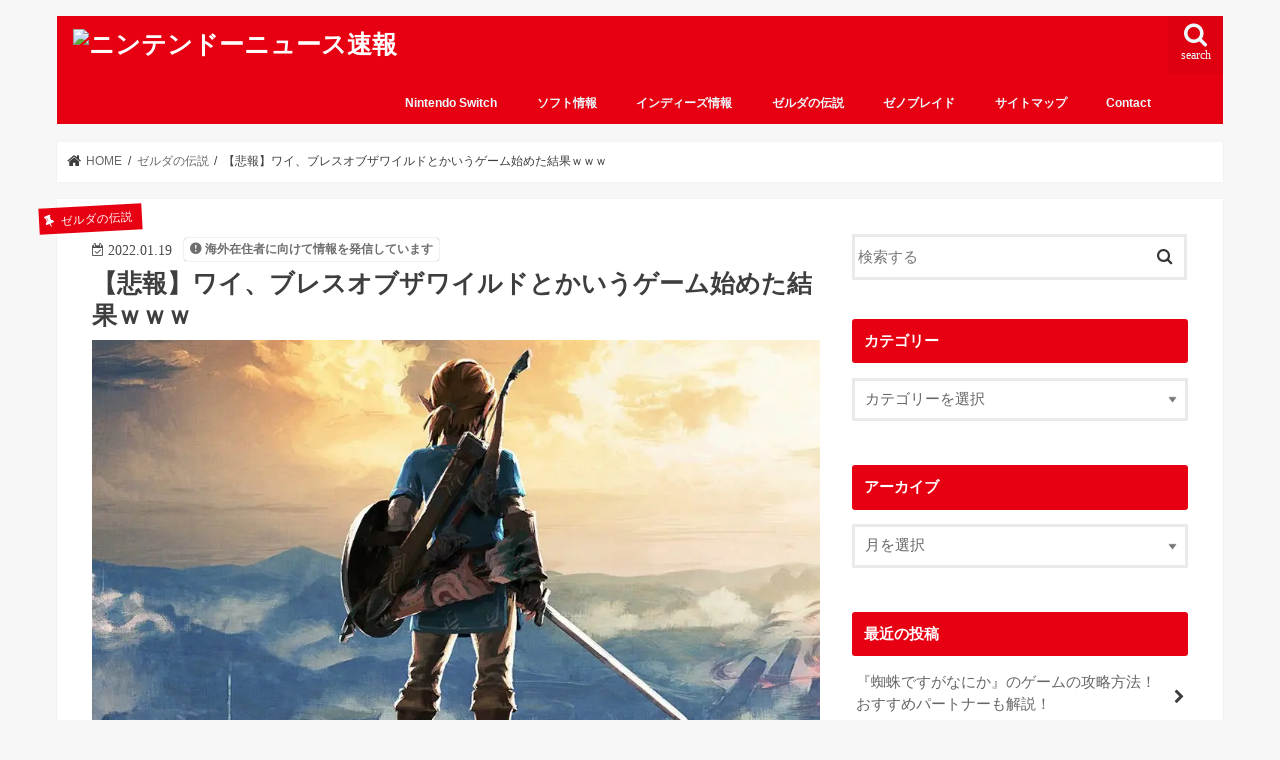

--- FILE ---
content_type: text/html; charset=UTF-8
request_url: https://nintendo-newsoku.com/archives/7785.html
body_size: 18400
content:
<!doctype html><html lang="ja" prefix="og: https://ogp.me/ns#"><head><script data-no-optimize="1">var litespeed_docref=sessionStorage.getItem("litespeed_docref");litespeed_docref&&(Object.defineProperty(document,"referrer",{get:function(){return litespeed_docref}}),sessionStorage.removeItem("litespeed_docref"));</script> <meta charset="utf-8"><meta http-equiv="X-UA-Compatible" content="IE=edge"><title>【悲報】ワイ、ブレスオブザワイルドとかいうゲーム始めた結果ｗｗｗ - ニンテンドーニュース速報</title><meta name="HandheldFriendly" content="True"><meta name="MobileOptimized" content="320"><meta name="viewport" content="width=device-width, initial-scale=1"/><link rel="icon" href="https://nintendo-newsoku.com/wp-content/uploads/2021/04/ニンテンドーニュース速報fabicon.png"><link rel="pingback" href="https://nintendo-newsoku.com/xmlrpc.php"><!--[if IE]>
<![endif]--> <script data-cfasync="false" data-no-defer="1" data-no-minify="1" data-no-optimize="1">var ewww_webp_supported=!1;function check_webp_feature(A,e){var w;e=void 0!==e?e:function(){},ewww_webp_supported?e(ewww_webp_supported):((w=new Image).onload=function(){ewww_webp_supported=0<w.width&&0<w.height,e&&e(ewww_webp_supported)},w.onerror=function(){e&&e(!1)},w.src="data:image/webp;base64,"+{alpha:"UklGRkoAAABXRUJQVlA4WAoAAAAQAAAAAAAAAAAAQUxQSAwAAAARBxAR/Q9ERP8DAABWUDggGAAAABQBAJ0BKgEAAQAAAP4AAA3AAP7mtQAAAA=="}[A])}check_webp_feature("alpha");</script><script data-cfasync="false" data-no-defer="1" data-no-minify="1" data-no-optimize="1">var Arrive=function(c,w){"use strict";if(c.MutationObserver&&"undefined"!=typeof HTMLElement){var r,a=0,u=(r=HTMLElement.prototype.matches||HTMLElement.prototype.webkitMatchesSelector||HTMLElement.prototype.mozMatchesSelector||HTMLElement.prototype.msMatchesSelector,{matchesSelector:function(e,t){return e instanceof HTMLElement&&r.call(e,t)},addMethod:function(e,t,r){var a=e[t];e[t]=function(){return r.length==arguments.length?r.apply(this,arguments):"function"==typeof a?a.apply(this,arguments):void 0}},callCallbacks:function(e,t){t&&t.options.onceOnly&&1==t.firedElems.length&&(e=[e[0]]);for(var r,a=0;r=e[a];a++)r&&r.callback&&r.callback.call(r.elem,r.elem);t&&t.options.onceOnly&&1==t.firedElems.length&&t.me.unbindEventWithSelectorAndCallback.call(t.target,t.selector,t.callback)},checkChildNodesRecursively:function(e,t,r,a){for(var i,n=0;i=e[n];n++)r(i,t,a)&&a.push({callback:t.callback,elem:i}),0<i.childNodes.length&&u.checkChildNodesRecursively(i.childNodes,t,r,a)},mergeArrays:function(e,t){var r,a={};for(r in e)e.hasOwnProperty(r)&&(a[r]=e[r]);for(r in t)t.hasOwnProperty(r)&&(a[r]=t[r]);return a},toElementsArray:function(e){return e=void 0!==e&&("number"!=typeof e.length||e===c)?[e]:e}}),e=(l.prototype.addEvent=function(e,t,r,a){a={target:e,selector:t,options:r,callback:a,firedElems:[]};return this._beforeAdding&&this._beforeAdding(a),this._eventsBucket.push(a),a},l.prototype.removeEvent=function(e){for(var t,r=this._eventsBucket.length-1;t=this._eventsBucket[r];r--)e(t)&&(this._beforeRemoving&&this._beforeRemoving(t),(t=this._eventsBucket.splice(r,1))&&t.length&&(t[0].callback=null))},l.prototype.beforeAdding=function(e){this._beforeAdding=e},l.prototype.beforeRemoving=function(e){this._beforeRemoving=e},l),t=function(i,n){var o=new e,l=this,s={fireOnAttributesModification:!1};return o.beforeAdding(function(t){var e=t.target;e!==c.document&&e!==c||(e=document.getElementsByTagName("html")[0]);var r=new MutationObserver(function(e){n.call(this,e,t)}),a=i(t.options);r.observe(e,a),t.observer=r,t.me=l}),o.beforeRemoving(function(e){e.observer.disconnect()}),this.bindEvent=function(e,t,r){t=u.mergeArrays(s,t);for(var a=u.toElementsArray(this),i=0;i<a.length;i++)o.addEvent(a[i],e,t,r)},this.unbindEvent=function(){var r=u.toElementsArray(this);o.removeEvent(function(e){for(var t=0;t<r.length;t++)if(this===w||e.target===r[t])return!0;return!1})},this.unbindEventWithSelectorOrCallback=function(r){var a=u.toElementsArray(this),i=r,e="function"==typeof r?function(e){for(var t=0;t<a.length;t++)if((this===w||e.target===a[t])&&e.callback===i)return!0;return!1}:function(e){for(var t=0;t<a.length;t++)if((this===w||e.target===a[t])&&e.selector===r)return!0;return!1};o.removeEvent(e)},this.unbindEventWithSelectorAndCallback=function(r,a){var i=u.toElementsArray(this);o.removeEvent(function(e){for(var t=0;t<i.length;t++)if((this===w||e.target===i[t])&&e.selector===r&&e.callback===a)return!0;return!1})},this},i=new function(){var s={fireOnAttributesModification:!1,onceOnly:!1,existing:!1};function n(e,t,r){return!(!u.matchesSelector(e,t.selector)||(e._id===w&&(e._id=a++),-1!=t.firedElems.indexOf(e._id)))&&(t.firedElems.push(e._id),!0)}var c=(i=new t(function(e){var t={attributes:!1,childList:!0,subtree:!0};return e.fireOnAttributesModification&&(t.attributes=!0),t},function(e,i){e.forEach(function(e){var t=e.addedNodes,r=e.target,a=[];null!==t&&0<t.length?u.checkChildNodesRecursively(t,i,n,a):"attributes"===e.type&&n(r,i)&&a.push({callback:i.callback,elem:r}),u.callCallbacks(a,i)})})).bindEvent;return i.bindEvent=function(e,t,r){t=void 0===r?(r=t,s):u.mergeArrays(s,t);var a=u.toElementsArray(this);if(t.existing){for(var i=[],n=0;n<a.length;n++)for(var o=a[n].querySelectorAll(e),l=0;l<o.length;l++)i.push({callback:r,elem:o[l]});if(t.onceOnly&&i.length)return r.call(i[0].elem,i[0].elem);setTimeout(u.callCallbacks,1,i)}c.call(this,e,t,r)},i},o=new function(){var a={};function i(e,t){return u.matchesSelector(e,t.selector)}var n=(o=new t(function(){return{childList:!0,subtree:!0}},function(e,r){e.forEach(function(e){var t=e.removedNodes,e=[];null!==t&&0<t.length&&u.checkChildNodesRecursively(t,r,i,e),u.callCallbacks(e,r)})})).bindEvent;return o.bindEvent=function(e,t,r){t=void 0===r?(r=t,a):u.mergeArrays(a,t),n.call(this,e,t,r)},o};d(HTMLElement.prototype),d(NodeList.prototype),d(HTMLCollection.prototype),d(HTMLDocument.prototype),d(Window.prototype);var n={};return s(i,n,"unbindAllArrive"),s(o,n,"unbindAllLeave"),n}function l(){this._eventsBucket=[],this._beforeAdding=null,this._beforeRemoving=null}function s(e,t,r){u.addMethod(t,r,e.unbindEvent),u.addMethod(t,r,e.unbindEventWithSelectorOrCallback),u.addMethod(t,r,e.unbindEventWithSelectorAndCallback)}function d(e){e.arrive=i.bindEvent,s(i,e,"unbindArrive"),e.leave=o.bindEvent,s(o,e,"unbindLeave")}}(window,void 0),ewww_webp_supported=!1;function check_webp_feature(e,t){var r;ewww_webp_supported?t(ewww_webp_supported):((r=new Image).onload=function(){ewww_webp_supported=0<r.width&&0<r.height,t(ewww_webp_supported)},r.onerror=function(){t(!1)},r.src="data:image/webp;base64,"+{alpha:"UklGRkoAAABXRUJQVlA4WAoAAAAQAAAAAAAAAAAAQUxQSAwAAAARBxAR/Q9ERP8DAABWUDggGAAAABQBAJ0BKgEAAQAAAP4AAA3AAP7mtQAAAA==",animation:"UklGRlIAAABXRUJQVlA4WAoAAAASAAAAAAAAAAAAQU5JTQYAAAD/////AABBTk1GJgAAAAAAAAAAAAAAAAAAAGQAAABWUDhMDQAAAC8AAAAQBxAREYiI/gcA"}[e])}function ewwwLoadImages(e){if(e){for(var t=document.querySelectorAll(".batch-image img, .image-wrapper a, .ngg-pro-masonry-item a, .ngg-galleria-offscreen-seo-wrapper a"),r=0,a=t.length;r<a;r++)ewwwAttr(t[r],"data-src",t[r].getAttribute("data-webp")),ewwwAttr(t[r],"data-thumbnail",t[r].getAttribute("data-webp-thumbnail"));for(var i=document.querySelectorAll("div.woocommerce-product-gallery__image"),r=0,a=i.length;r<a;r++)ewwwAttr(i[r],"data-thumb",i[r].getAttribute("data-webp-thumb"))}for(var n=document.querySelectorAll("video"),r=0,a=n.length;r<a;r++)ewwwAttr(n[r],"poster",e?n[r].getAttribute("data-poster-webp"):n[r].getAttribute("data-poster-image"));for(var o,l=document.querySelectorAll("img.ewww_webp_lazy_load"),r=0,a=l.length;r<a;r++)e&&(ewwwAttr(l[r],"data-lazy-srcset",l[r].getAttribute("data-lazy-srcset-webp")),ewwwAttr(l[r],"data-srcset",l[r].getAttribute("data-srcset-webp")),ewwwAttr(l[r],"data-lazy-src",l[r].getAttribute("data-lazy-src-webp")),ewwwAttr(l[r],"data-src",l[r].getAttribute("data-src-webp")),ewwwAttr(l[r],"data-orig-file",l[r].getAttribute("data-webp-orig-file")),ewwwAttr(l[r],"data-medium-file",l[r].getAttribute("data-webp-medium-file")),ewwwAttr(l[r],"data-large-file",l[r].getAttribute("data-webp-large-file")),null!=(o=l[r].getAttribute("srcset"))&&!1!==o&&o.includes("R0lGOD")&&ewwwAttr(l[r],"src",l[r].getAttribute("data-lazy-src-webp"))),l[r].className=l[r].className.replace(/\bewww_webp_lazy_load\b/,"");for(var s=document.querySelectorAll(".ewww_webp"),r=0,a=s.length;r<a;r++)e?(ewwwAttr(s[r],"srcset",s[r].getAttribute("data-srcset-webp")),ewwwAttr(s[r],"src",s[r].getAttribute("data-src-webp")),ewwwAttr(s[r],"data-orig-file",s[r].getAttribute("data-webp-orig-file")),ewwwAttr(s[r],"data-medium-file",s[r].getAttribute("data-webp-medium-file")),ewwwAttr(s[r],"data-large-file",s[r].getAttribute("data-webp-large-file")),ewwwAttr(s[r],"data-large_image",s[r].getAttribute("data-webp-large_image")),ewwwAttr(s[r],"data-src",s[r].getAttribute("data-webp-src"))):(ewwwAttr(s[r],"srcset",s[r].getAttribute("data-srcset-img")),ewwwAttr(s[r],"src",s[r].getAttribute("data-src-img"))),s[r].className=s[r].className.replace(/\bewww_webp\b/,"ewww_webp_loaded");window.jQuery&&jQuery.fn.isotope&&jQuery.fn.imagesLoaded&&(jQuery(".fusion-posts-container-infinite").imagesLoaded(function(){jQuery(".fusion-posts-container-infinite").hasClass("isotope")&&jQuery(".fusion-posts-container-infinite").isotope()}),jQuery(".fusion-portfolio:not(.fusion-recent-works) .fusion-portfolio-wrapper").imagesLoaded(function(){jQuery(".fusion-portfolio:not(.fusion-recent-works) .fusion-portfolio-wrapper").isotope()}))}function ewwwWebPInit(e){ewwwLoadImages(e),ewwwNggLoadGalleries(e),document.arrive(".ewww_webp",function(){ewwwLoadImages(e)}),document.arrive(".ewww_webp_lazy_load",function(){ewwwLoadImages(e)}),document.arrive("videos",function(){ewwwLoadImages(e)}),"loading"==document.readyState?document.addEventListener("DOMContentLoaded",ewwwJSONParserInit):("undefined"!=typeof galleries&&ewwwNggParseGalleries(e),ewwwWooParseVariations(e))}function ewwwAttr(e,t,r){null!=r&&!1!==r&&e.setAttribute(t,r)}function ewwwJSONParserInit(){"undefined"!=typeof galleries&&check_webp_feature("alpha",ewwwNggParseGalleries),check_webp_feature("alpha",ewwwWooParseVariations)}function ewwwWooParseVariations(e){if(e)for(var t=document.querySelectorAll("form.variations_form"),r=0,a=t.length;r<a;r++){var i=t[r].getAttribute("data-product_variations"),n=!1;try{for(var o in i=JSON.parse(i))void 0!==i[o]&&void 0!==i[o].image&&(void 0!==i[o].image.src_webp&&(i[o].image.src=i[o].image.src_webp,n=!0),void 0!==i[o].image.srcset_webp&&(i[o].image.srcset=i[o].image.srcset_webp,n=!0),void 0!==i[o].image.full_src_webp&&(i[o].image.full_src=i[o].image.full_src_webp,n=!0),void 0!==i[o].image.gallery_thumbnail_src_webp&&(i[o].image.gallery_thumbnail_src=i[o].image.gallery_thumbnail_src_webp,n=!0),void 0!==i[o].image.thumb_src_webp&&(i[o].image.thumb_src=i[o].image.thumb_src_webp,n=!0));n&&ewwwAttr(t[r],"data-product_variations",JSON.stringify(i))}catch(e){}}}function ewwwNggParseGalleries(e){if(e)for(var t in galleries){var r=galleries[t];galleries[t].images_list=ewwwNggParseImageList(r.images_list)}}function ewwwNggLoadGalleries(e){e&&document.addEventListener("ngg.galleria.themeadded",function(e,t){window.ngg_galleria._create_backup=window.ngg_galleria.create,window.ngg_galleria.create=function(e,t){var r=$(e).data("id");return galleries["gallery_"+r].images_list=ewwwNggParseImageList(galleries["gallery_"+r].images_list),window.ngg_galleria._create_backup(e,t)}})}function ewwwNggParseImageList(e){for(var t in e){var r=e[t];if(void 0!==r["image-webp"]&&(e[t].image=r["image-webp"],delete e[t]["image-webp"]),void 0!==r["thumb-webp"]&&(e[t].thumb=r["thumb-webp"],delete e[t]["thumb-webp"]),void 0!==r.full_image_webp&&(e[t].full_image=r.full_image_webp,delete e[t].full_image_webp),void 0!==r.srcsets)for(var a in r.srcsets)nggSrcset=r.srcsets[a],void 0!==r.srcsets[a+"-webp"]&&(e[t].srcsets[a]=r.srcsets[a+"-webp"],delete e[t].srcsets[a+"-webp"]);if(void 0!==r.full_srcsets)for(var i in r.full_srcsets)nggFSrcset=r.full_srcsets[i],void 0!==r.full_srcsets[i+"-webp"]&&(e[t].full_srcsets[i]=r.full_srcsets[i+"-webp"],delete e[t].full_srcsets[i+"-webp"])}return e}check_webp_feature("alpha",ewwwWebPInit);</script> <meta name="description" content="引用元: https://swallow.5ch.net/test/read.cgi/livejupiter/1642459380/"/><meta name="robots" content="follow, index, max-snippet:-1, max-video-preview:-1, max-image-preview:large"/><link rel="canonical" href="https://nintendo-newsoku.com/archives/7785.html" /><meta property="og:locale" content="ja_JP" /><meta property="og:type" content="article" /><meta property="og:title" content="【悲報】ワイ、ブレスオブザワイルドとかいうゲーム始めた結果ｗｗｗ - ニンテンドーニュース速報" /><meta property="og:description" content="引用元: https://swallow.5ch.net/test/read.cgi/livejupiter/1642459380/" /><meta property="og:url" content="https://nintendo-newsoku.com/archives/7785.html" /><meta property="og:site_name" content="ニンテンドーニュース速報" /><meta property="article:section" content="ゼルダの伝説" /><meta property="og:image" content="https://nintendo-newsoku.com/wp-content/uploads/2021/04/Legend-of-Zelda-BOW-970x545-1.jpg" /><meta property="og:image:secure_url" content="https://nintendo-newsoku.com/wp-content/uploads/2021/04/Legend-of-Zelda-BOW-970x545-1.jpg" /><meta property="og:image:width" content="970" /><meta property="og:image:height" content="545" /><meta property="og:image:alt" content="【悲報】ワイ、ブレスオブザワイルドとかいうゲーム始めた結果ｗｗｗ" /><meta property="og:image:type" content="image/jpeg" /><meta property="article:published_time" content="2022-01-19T20:05:35+09:00" /><meta name="twitter:card" content="summary_large_image" /><meta name="twitter:title" content="【悲報】ワイ、ブレスオブザワイルドとかいうゲーム始めた結果ｗｗｗ - ニンテンドーニュース速報" /><meta name="twitter:description" content="引用元: https://swallow.5ch.net/test/read.cgi/livejupiter/1642459380/" /><meta name="twitter:image" content="https://nintendo-newsoku.com/wp-content/uploads/2021/04/Legend-of-Zelda-BOW-970x545-1.jpg" /><meta name="twitter:label1" content="によって書かれた" /><meta name="twitter:data1" content="ninsoku" /><meta name="twitter:label2" content="読む時間" /><meta name="twitter:data2" content="1分" /> <script type="application/ld+json" class="rank-math-schema-pro">{"@context":"https://schema.org","@graph":[{"@type":["Person","Organization"],"@id":"https://nintendo-newsoku.com/#person","name":"ninsoku"},{"@type":"WebSite","@id":"https://nintendo-newsoku.com/#website","url":"https://nintendo-newsoku.com","name":"\u30cb\u30f3\u30c6\u30f3\u30c9\u30fc\u30cb\u30e5\u30fc\u30b9\u901f\u5831","publisher":{"@id":"https://nintendo-newsoku.com/#person"},"inLanguage":"ja"},{"@type":"ImageObject","@id":"https://nintendo-newsoku.com/wp-content/uploads/2021/04/Legend-of-Zelda-BOW-970x545-1.jpg","url":"https://nintendo-newsoku.com/wp-content/uploads/2021/04/Legend-of-Zelda-BOW-970x545-1.jpg","width":"970","height":"545","inLanguage":"ja"},{"@type":"WebPage","@id":"https://nintendo-newsoku.com/archives/7785.html#webpage","url":"https://nintendo-newsoku.com/archives/7785.html","name":"\u3010\u60b2\u5831\u3011\u30ef\u30a4\u3001\u30d6\u30ec\u30b9\u30aa\u30d6\u30b6\u30ef\u30a4\u30eb\u30c9\u3068\u304b\u3044\u3046\u30b2\u30fc\u30e0\u59cb\u3081\u305f\u7d50\u679c\uff57\uff57\uff57 - \u30cb\u30f3\u30c6\u30f3\u30c9\u30fc\u30cb\u30e5\u30fc\u30b9\u901f\u5831","datePublished":"2022-01-19T20:05:35+09:00","dateModified":"2022-01-19T20:05:35+09:00","isPartOf":{"@id":"https://nintendo-newsoku.com/#website"},"primaryImageOfPage":{"@id":"https://nintendo-newsoku.com/wp-content/uploads/2021/04/Legend-of-Zelda-BOW-970x545-1.jpg"},"inLanguage":"ja"},{"@type":"Person","@id":"https://nintendo-newsoku.com/author/ninsoku","name":"ninsoku","url":"https://nintendo-newsoku.com/author/ninsoku","image":{"@type":"ImageObject","@id":"https://nintendo-newsoku.com/wp-content/litespeed/avatar/65aee3d3e9df930cd148ff9c81096af4.jpg?ver=1768360061","url":"https://nintendo-newsoku.com/wp-content/litespeed/avatar/65aee3d3e9df930cd148ff9c81096af4.jpg?ver=1768360061","caption":"ninsoku","inLanguage":"ja"},"sameAs":["http://nintendo-newsoku.com/usr/local/bin/wp-cli.phar/api"]},{"@type":"BlogPosting","headline":"\u3010\u60b2\u5831\u3011\u30ef\u30a4\u3001\u30d6\u30ec\u30b9\u30aa\u30d6\u30b6\u30ef\u30a4\u30eb\u30c9\u3068\u304b\u3044\u3046\u30b2\u30fc\u30e0\u59cb\u3081\u305f\u7d50\u679c\uff57\uff57\uff57 - \u30cb\u30f3\u30c6\u30f3\u30c9\u30fc\u30cb\u30e5\u30fc\u30b9\u901f\u5831","datePublished":"2022-01-19T20:05:35+09:00","dateModified":"2022-01-19T20:05:35+09:00","articleSection":"\u30bc\u30eb\u30c0\u306e\u4f1d\u8aac","author":{"@id":"https://nintendo-newsoku.com/author/ninsoku","name":"ninsoku"},"publisher":{"@id":"https://nintendo-newsoku.com/#person"},"description":"\u5f15\u7528\u5143: https://swallow.5ch.net/test/read.cgi/livejupiter/1642459380/","name":"\u3010\u60b2\u5831\u3011\u30ef\u30a4\u3001\u30d6\u30ec\u30b9\u30aa\u30d6\u30b6\u30ef\u30a4\u30eb\u30c9\u3068\u304b\u3044\u3046\u30b2\u30fc\u30e0\u59cb\u3081\u305f\u7d50\u679c\uff57\uff57\uff57 - \u30cb\u30f3\u30c6\u30f3\u30c9\u30fc\u30cb\u30e5\u30fc\u30b9\u901f\u5831","@id":"https://nintendo-newsoku.com/archives/7785.html#richSnippet","isPartOf":{"@id":"https://nintendo-newsoku.com/archives/7785.html#webpage"},"image":{"@id":"https://nintendo-newsoku.com/wp-content/uploads/2021/04/Legend-of-Zelda-BOW-970x545-1.jpg"},"inLanguage":"ja","mainEntityOfPage":{"@id":"https://nintendo-newsoku.com/archives/7785.html#webpage"}}]}</script> <link rel='dns-prefetch' href='//ajax.googleapis.com' /><link rel='dns-prefetch' href='//fonts.googleapis.com' /><link rel='dns-prefetch' href='//maxcdn.bootstrapcdn.com' /><link rel="alternate" type="application/rss+xml" title="ニンテンドーニュース速報 &raquo; フィード" href="https://nintendo-newsoku.com/feed" /><link rel="alternate" title="oEmbed (JSON)" type="application/json+oembed" href="https://nintendo-newsoku.com/wp-json/oembed/1.0/embed?url=https%3A%2F%2Fnintendo-newsoku.com%2Farchives%2F7785.html" /><link rel="alternate" title="oEmbed (XML)" type="text/xml+oembed" href="https://nintendo-newsoku.com/wp-json/oembed/1.0/embed?url=https%3A%2F%2Fnintendo-newsoku.com%2Farchives%2F7785.html&#038;format=xml" /><link data-optimized="2" rel="stylesheet" href="https://nintendo-newsoku.com/wp-content/litespeed/css/e47aa355c1398f3ba9403a3bb3aae614.css?ver=d84c7" /> <script type="litespeed/javascript" data-src="//ajax.googleapis.com/ajax/libs/jquery/1.12.4/jquery.min.js" id="jquery-js"></script> <link rel="https://api.w.org/" href="https://nintendo-newsoku.com/wp-json/" /><link rel="alternate" title="JSON" type="application/json" href="https://nintendo-newsoku.com/wp-json/wp/v2/posts/34497" /><link rel="EditURI" type="application/rsd+xml" title="RSD" href="https://nintendo-newsoku.com/xmlrpc.php?rsd" /><link rel='shortlink' href='https://nintendo-newsoku.com/?p=34497' /><link rel="icon" href="https://nintendo-newsoku.com/wp-content/uploads/2021/05/cropped-nintendo-newssoku-fabicon-32x32.png" sizes="32x32" /><link rel="icon" href="https://nintendo-newsoku.com/wp-content/uploads/2021/05/cropped-nintendo-newssoku-fabicon-192x192.png" sizes="192x192" /><link rel="apple-touch-icon" href="https://nintendo-newsoku.com/wp-content/uploads/2021/05/cropped-nintendo-newssoku-fabicon-180x180.png" /><meta name="msapplication-TileImage" content="https://nintendo-newsoku.com/wp-content/uploads/2021/05/cropped-nintendo-newssoku-fabicon-270x270.png" /></head><body class="wp-singular post-template-default single single-post postid-34497 single-format-standard wp-theme-jstork wp-child-theme-jstork_custom bgnormal pannavi_on h_default sidebarright date_on"><div id="container"><header class="header animated fadeIn headerleft" role="banner"><div id="inner-header" class="wrap cf"><div id="logo" class="gf "><p class="h1 img"><a href="https://nintendo-newsoku.com"><picture><source srcset="http://nintendo-newsoku.com/wp-content/uploads/2021/04/nintendo-newsoku-logo1-210412-1.png.webp"  type="image/webp"><img data-lazyloaded="1" src="[data-uri]" width="1190" height="200" data-src="http://nintendo-newsoku.com/wp-content/uploads/2021/04/nintendo-newsoku-logo1-210412-1.png.webp" alt="ニンテンドーニュース速報" data-eio="p"></picture></a></p></div><a href="#searchbox" data-remodal-target="searchbox" class="nav_btn search_btn"><span class="text gf">search</span></a><nav id="g_nav" role="navigation"><ul id="menu-home" class="nav top-nav cf"><li id="menu-item-22099" class="menu-item menu-item-type-taxonomy menu-item-object-category menu-item-22099"><a href="https://nintendo-newsoku.com/archives/category/nintendo_switch">Nintendo Switch</a></li><li id="menu-item-22159" class="menu-item menu-item-type-taxonomy menu-item-object-category menu-item-22159"><a href="https://nintendo-newsoku.com/archives/category/soft">ソフト情報</a></li><li id="menu-item-22100" class="menu-item menu-item-type-taxonomy menu-item-object-category menu-item-22100"><a href="https://nintendo-newsoku.com/archives/category/independent_game">インディーズ情報</a></li><li id="menu-item-22160" class="menu-item menu-item-type-taxonomy menu-item-object-category current-post-ancestor current-menu-parent current-post-parent menu-item-22160"><a href="https://nintendo-newsoku.com/archives/category/the_legend_of_zelda_series">ゼルダの伝説</a></li><li id="menu-item-22161" class="menu-item menu-item-type-taxonomy menu-item-object-category menu-item-22161"><a href="https://nintendo-newsoku.com/archives/category/xenoblade">ゼノブレイド</a></li><li id="menu-item-36062" class="menu-item menu-item-type-post_type menu-item-object-page menu-item-36062"><a href="https://nintendo-newsoku.com/%e3%82%b5%e3%82%a4%e3%83%88%e3%83%9e%e3%83%83%e3%83%97">サイトマップ</a></li><li id="menu-item-36061" class="menu-item menu-item-type-post_type menu-item-object-page menu-item-36061"><a href="https://nintendo-newsoku.com/contact">Contact</a></li></ul></nav><a href="#spnavi" data-remodal-target="spnavi" class="nav_btn"><span class="text gf">menu</span></a></div></header><div class="remodal" data-remodal-id="spnavi" data-remodal-options="hashTracking:false">
<button data-remodal-action="close" class="remodal-close"><span class="text gf">CLOSE</span></button><div id="categories-2" class="widget widget_categories"><h4 class="widgettitle"><span>カテゴリー</span></h4><form action="https://nintendo-newsoku.com" method="get"><label class="screen-reader-text" for="cat">カテゴリー</label><select  name='cat' id='cat' class='postform'><option value='-1'>カテゴリーを選択</option><option class="level-0" value="35">64・GC</option><option class="level-0" value="33">FC・SFC</option><option class="level-0" value="34">FF</option><option class="level-0" value="24">GB・GBA・DS・3DS</option><option class="level-0" value="9">Nintendo Labo</option><option class="level-0" value="3">Nintendo Switch</option><option class="level-0" value="31">Wii・WiiU</option><option class="level-0" value="6">インディーズ情報</option><option class="level-0" value="28">カービィ</option><option class="level-0" value="14">ゲーム業界</option><option class="level-0" value="15">スカイリム</option><option class="level-0" value="21">スクエニ</option><option class="level-0" value="20">スプラトゥーン</option><option class="level-0" value="27">スマブラ</option><option class="level-0" value="32">スマホゲー</option><option class="level-0" value="19">ゼノブレイド</option><option class="level-0" value="16">ゼルダの伝説</option><option class="level-0" value="7">ソニー・PS</option><option class="level-0" value="43">その他</option><option class="level-0" value="5">ソフト情報</option><option class="level-0" value="30">どうぶつの森</option><option class="level-0" value="13">ドラクエ</option><option class="level-0" value="8">ニュース</option><option class="level-0" value="38">ピクミン</option><option class="level-0" value="29">ファイアーエムブレム</option><option class="level-0" value="22">ベヨネッタ</option><option class="level-0" value="17">ポケモン</option><option class="level-0" value="25">マリオ</option><option class="level-0" value="18">メトロイド</option><option class="level-0" value="12">モンハン</option><option class="level-0" value="11">予想・噂</option><option class="level-0" value="10">任天堂</option><option class="level-0" value="26">周辺機器・アップデート</option><option class="level-0" value="23">海外eShop</option><option class="level-0" value="2">運営</option><option class="level-0" value="4">雑談・なんでも</option>
</select></form><script type="litespeed/javascript">((dropdownId)=>{const dropdown=document.getElementById(dropdownId);function onSelectChange(){setTimeout(()=>{if('escape'===dropdown.dataset.lastkey){return}
if(dropdown.value&&parseInt(dropdown.value)>0&&dropdown instanceof HTMLSelectElement){dropdown.parentElement.submit()}},250)}
function onKeyUp(event){if('Escape'===event.key){dropdown.dataset.lastkey='escape'}else{delete dropdown.dataset.lastkey}}
function onClick(){delete dropdown.dataset.lastkey}
dropdown.addEventListener('keyup',onKeyUp);dropdown.addEventListener('click',onClick);dropdown.addEventListener('change',onSelectChange)})("cat")</script> </div><div id="archives-2" class="widget widget_archive"><h4 class="widgettitle"><span>アーカイブ</span></h4>		<label class="screen-reader-text" for="archives-dropdown-2">アーカイブ</label>
<select id="archives-dropdown-2" name="archive-dropdown"><option value="">月を選択</option><option value='https://nintendo-newsoku.com/archives/2026/01'> 2026年1月</option><option value='https://nintendo-newsoku.com/archives/2025/12'> 2025年12月</option><option value='https://nintendo-newsoku.com/archives/2025/11'> 2025年11月</option><option value='https://nintendo-newsoku.com/archives/2025/10'> 2025年10月</option><option value='https://nintendo-newsoku.com/archives/2025/09'> 2025年9月</option><option value='https://nintendo-newsoku.com/archives/2025/08'> 2025年8月</option><option value='https://nintendo-newsoku.com/archives/2025/07'> 2025年7月</option><option value='https://nintendo-newsoku.com/archives/2025/06'> 2025年6月</option><option value='https://nintendo-newsoku.com/archives/2025/05'> 2025年5月</option><option value='https://nintendo-newsoku.com/archives/2025/04'> 2025年4月</option><option value='https://nintendo-newsoku.com/archives/2025/03'> 2025年3月</option><option value='https://nintendo-newsoku.com/archives/2025/02'> 2025年2月</option><option value='https://nintendo-newsoku.com/archives/2025/01'> 2025年1月</option><option value='https://nintendo-newsoku.com/archives/2024/12'> 2024年12月</option><option value='https://nintendo-newsoku.com/archives/2024/11'> 2024年11月</option><option value='https://nintendo-newsoku.com/archives/2024/10'> 2024年10月</option><option value='https://nintendo-newsoku.com/archives/2024/09'> 2024年9月</option><option value='https://nintendo-newsoku.com/archives/2024/08'> 2024年8月</option><option value='https://nintendo-newsoku.com/archives/2024/07'> 2024年7月</option><option value='https://nintendo-newsoku.com/archives/2024/06'> 2024年6月</option><option value='https://nintendo-newsoku.com/archives/2024/05'> 2024年5月</option><option value='https://nintendo-newsoku.com/archives/2024/04'> 2024年4月</option><option value='https://nintendo-newsoku.com/archives/2024/03'> 2024年3月</option><option value='https://nintendo-newsoku.com/archives/2024/02'> 2024年2月</option><option value='https://nintendo-newsoku.com/archives/2024/01'> 2024年1月</option><option value='https://nintendo-newsoku.com/archives/2023/12'> 2023年12月</option><option value='https://nintendo-newsoku.com/archives/2023/11'> 2023年11月</option><option value='https://nintendo-newsoku.com/archives/2023/10'> 2023年10月</option><option value='https://nintendo-newsoku.com/archives/2023/09'> 2023年9月</option><option value='https://nintendo-newsoku.com/archives/2023/08'> 2023年8月</option><option value='https://nintendo-newsoku.com/archives/2023/07'> 2023年7月</option><option value='https://nintendo-newsoku.com/archives/2023/05'> 2023年5月</option><option value='https://nintendo-newsoku.com/archives/2023/04'> 2023年4月</option><option value='https://nintendo-newsoku.com/archives/2023/03'> 2023年3月</option><option value='https://nintendo-newsoku.com/archives/2023/02'> 2023年2月</option><option value='https://nintendo-newsoku.com/archives/2023/01'> 2023年1月</option><option value='https://nintendo-newsoku.com/archives/2022/12'> 2022年12月</option><option value='https://nintendo-newsoku.com/archives/2022/11'> 2022年11月</option><option value='https://nintendo-newsoku.com/archives/2022/10'> 2022年10月</option><option value='https://nintendo-newsoku.com/archives/2022/09'> 2022年9月</option><option value='https://nintendo-newsoku.com/archives/2022/08'> 2022年8月</option><option value='https://nintendo-newsoku.com/archives/2022/07'> 2022年7月</option><option value='https://nintendo-newsoku.com/archives/2022/06'> 2022年6月</option><option value='https://nintendo-newsoku.com/archives/2022/05'> 2022年5月</option><option value='https://nintendo-newsoku.com/archives/2022/04'> 2022年4月</option><option value='https://nintendo-newsoku.com/archives/2022/03'> 2022年3月</option><option value='https://nintendo-newsoku.com/archives/2022/02'> 2022年2月</option><option value='https://nintendo-newsoku.com/archives/2022/01'> 2022年1月</option><option value='https://nintendo-newsoku.com/archives/2021/12'> 2021年12月</option><option value='https://nintendo-newsoku.com/archives/2021/11'> 2021年11月</option><option value='https://nintendo-newsoku.com/archives/2021/10'> 2021年10月</option><option value='https://nintendo-newsoku.com/archives/2021/09'> 2021年9月</option><option value='https://nintendo-newsoku.com/archives/2021/08'> 2021年8月</option><option value='https://nintendo-newsoku.com/archives/2021/07'> 2021年7月</option><option value='https://nintendo-newsoku.com/archives/2021/06'> 2021年6月</option><option value='https://nintendo-newsoku.com/archives/2021/05'> 2021年5月</option><option value='https://nintendo-newsoku.com/archives/2021/04'> 2021年4月</option><option value='https://nintendo-newsoku.com/archives/2021/03'> 2021年3月</option><option value='https://nintendo-newsoku.com/archives/2021/02'> 2021年2月</option><option value='https://nintendo-newsoku.com/archives/2021/01'> 2021年1月</option><option value='https://nintendo-newsoku.com/archives/2020/12'> 2020年12月</option><option value='https://nintendo-newsoku.com/archives/2020/11'> 2020年11月</option><option value='https://nintendo-newsoku.com/archives/2020/10'> 2020年10月</option><option value='https://nintendo-newsoku.com/archives/2020/09'> 2020年9月</option><option value='https://nintendo-newsoku.com/archives/2020/08'> 2020年8月</option><option value='https://nintendo-newsoku.com/archives/2020/07'> 2020年7月</option><option value='https://nintendo-newsoku.com/archives/2020/06'> 2020年6月</option><option value='https://nintendo-newsoku.com/archives/2020/05'> 2020年5月</option><option value='https://nintendo-newsoku.com/archives/2020/04'> 2020年4月</option><option value='https://nintendo-newsoku.com/archives/2020/03'> 2020年3月</option><option value='https://nintendo-newsoku.com/archives/2020/02'> 2020年2月</option><option value='https://nintendo-newsoku.com/archives/2020/01'> 2020年1月</option><option value='https://nintendo-newsoku.com/archives/2019/12'> 2019年12月</option><option value='https://nintendo-newsoku.com/archives/2019/11'> 2019年11月</option><option value='https://nintendo-newsoku.com/archives/2019/10'> 2019年10月</option><option value='https://nintendo-newsoku.com/archives/2019/09'> 2019年9月</option><option value='https://nintendo-newsoku.com/archives/2019/08'> 2019年8月</option><option value='https://nintendo-newsoku.com/archives/2019/07'> 2019年7月</option><option value='https://nintendo-newsoku.com/archives/2019/06'> 2019年6月</option><option value='https://nintendo-newsoku.com/archives/2019/05'> 2019年5月</option><option value='https://nintendo-newsoku.com/archives/2019/04'> 2019年4月</option><option value='https://nintendo-newsoku.com/archives/2019/03'> 2019年3月</option><option value='https://nintendo-newsoku.com/archives/2019/02'> 2019年2月</option><option value='https://nintendo-newsoku.com/archives/2019/01'> 2019年1月</option><option value='https://nintendo-newsoku.com/archives/2018/12'> 2018年12月</option><option value='https://nintendo-newsoku.com/archives/2018/11'> 2018年11月</option><option value='https://nintendo-newsoku.com/archives/2018/10'> 2018年10月</option><option value='https://nintendo-newsoku.com/archives/2018/09'> 2018年9月</option><option value='https://nintendo-newsoku.com/archives/2018/08'> 2018年8月</option><option value='https://nintendo-newsoku.com/archives/2018/07'> 2018年7月</option><option value='https://nintendo-newsoku.com/archives/2018/06'> 2018年6月</option><option value='https://nintendo-newsoku.com/archives/2018/05'> 2018年5月</option><option value='https://nintendo-newsoku.com/archives/2018/04'> 2018年4月</option><option value='https://nintendo-newsoku.com/archives/2018/03'> 2018年3月</option><option value='https://nintendo-newsoku.com/archives/2018/02'> 2018年2月</option><option value='https://nintendo-newsoku.com/archives/2018/01'> 2018年1月</option><option value='https://nintendo-newsoku.com/archives/2017/12'> 2017年12月</option></select> <script type="litespeed/javascript">((dropdownId)=>{const dropdown=document.getElementById(dropdownId);function onSelectChange(){setTimeout(()=>{if('escape'===dropdown.dataset.lastkey){return}
if(dropdown.value){document.location.href=dropdown.value}},250)}
function onKeyUp(event){if('Escape'===event.key){dropdown.dataset.lastkey='escape'}else{delete dropdown.dataset.lastkey}}
function onClick(){delete dropdown.dataset.lastkey}
dropdown.addEventListener('keyup',onKeyUp);dropdown.addEventListener('click',onClick);dropdown.addEventListener('change',onSelectChange)})("archives-dropdown-2")</script> </div><div id="recent-posts-3" class="widget widget_recent_entries"><h4 class="widgettitle"><span>最近の投稿</span></h4><ul><li>
<a class="cf" href="https://nintendo-newsoku.com/archives/%e3%80%8e%e8%9c%98%e8%9b%9b%e3%81%a7%e3%81%99%e3%81%8c%e3%81%aa%e3%81%ab%e3%81%8b%e3%80%8f%e3%81%ae%e3%82%b2%e3%83%bc%e3%83%a0%e3%81%ae%e6%94%bb%e7%95%a5%e6%96%b9%e6%b3%95%ef%bc%81%e3%81%8a%e3%81%99.html" title="『蜘蛛ですがなにか』のゲームの攻略方法！おすすめパートナーも解説！">
『蜘蛛ですがなにか』のゲームの攻略方法！おすすめパートナーも解説！											</a></li><li>
<a class="cf" href="https://nintendo-newsoku.com/archives/%e9%80%b2%e6%92%83%e3%81%ae%e5%b7%a8%e4%ba%ba%e3%81%ae%e3%82%b2%e3%83%bc%e3%83%a0%e3%81%af%e3%82%b9%e3%82%a4%e3%83%83%e3%83%81%e3%81%a7%e5%87%ba%e6%9d%a5%e3%82%8b%ef%bc%9f%e8%a9%95%e5%88%a4%e3%82%84.html" title="進撃の巨人のゲームはスイッチで出来る？評判やスキル取得の攻略を紹介！">
進撃の巨人のゲームはスイッチで出来る？評判やスキル取得の攻略を紹介！											</a></li><li>
<a class="cf" href="https://nintendo-newsoku.com/archives/%e3%80%90switch%e3%80%91%e6%9c%89%e6%a9%9fel%e3%81%a8%e9%80%9a%e5%b8%b8%e3%83%a2%e3%83%87%e3%83%ab%e3%81%a9%e3%81%a3%e3%81%a1%e3%81%8c%e3%81%84%e3%81%84%e3%81%ae%ef%bc%9f%e3%83%a1%e3%83%aa%e3%83%83.html" title="【Switch】有機ELと通常モデルどっちがいいの？メリットやデメリットも紹介！">
【Switch】有機ELと通常モデルどっちがいいの？メリットやデメリットも紹介！											</a></li><li>
<a class="cf" href="https://nintendo-newsoku.com/archives/%e3%82%b9%e3%83%bc%e3%83%91%e3%83%bc%e3%83%9e%e3%83%bc%e3%82%b1%e3%83%83%e3%83%88%e3%82%b7%e3%83%a5%e3%83%9f%e3%83%ac%e3%83%bc%e3%82%bf%e3%83%bc%e3%81%afswitch%e3%81%a7%e5%87%ba%e6%9d%a5%e3%82%8b.html" title="スーパーマーケットシュミレーターはSwitchで出来る？口コミも調査！">
スーパーマーケットシュミレーターはSwitchで出来る？口コミも調査！											</a></li><li>
<a class="cf" href="https://nintendo-newsoku.com/archives/switch%e3%81%ae%e3%83%a2%e3%83%8e%e3%83%9d%e3%83%aa%e3%83%bc%e3%81%ae%e8%a9%95%e4%be%a1%e3%82%84%e5%8f%a3%e3%82%b3%e3%83%9f%ef%bc%81%e9%81%8a%e3%81%b3%e6%96%b9%e3%81%ae%e3%82%b3%e3%83%84%e3%82%84.html" title="Switchのモノポリーの評価や口コミ！遊び方のコツや魅力も紹介！">
Switchのモノポリーの評価や口コミ！遊び方のコツや魅力も紹介！											</a></li></ul></div><button data-remodal-action="close" class="remodal-close"><span class="text gf">CLOSE</span></button></div><div class="remodal searchbox" data-remodal-id="searchbox" data-remodal-options="hashTracking:false"><div class="search cf"><dl><dt>キーワードで記事を検索</dt><dd><form role="search" method="get" id="searchform" class="searchform cf" action="https://nintendo-newsoku.com/" >
<input type="search" placeholder="検索する" value="" name="s" id="s" />
<button type="submit" id="searchsubmit" ><i class="fa fa-search"></i></button></form></dd></dl></div>
<button data-remodal-action="close" class="remodal-close"><span class="text gf">CLOSE</span></button></div><div id="breadcrumb" class="breadcrumb inner wrap cf"><ul itemscope itemtype="http://schema.org/BreadcrumbList"><li itemprop="itemListElement" itemscope itemtype="http://schema.org/ListItem" class="bc_homelink"><a itemprop="item" href="https://nintendo-newsoku.com/"><span itemprop="name"> HOME</span></a><meta itemprop="position" content="1" /></li><li itemprop="itemListElement" itemscope itemtype="http://schema.org/ListItem"><a itemprop="item" href="https://nintendo-newsoku.com/archives/category/the_legend_of_zelda_series"><span itemprop="name">ゼルダの伝説</span></a><meta itemprop="position" content="2" /></li><li itemprop="itemListElement" itemscope itemtype="http://schema.org/ListItem" class="bc_posttitle"><span itemprop="name">【悲報】ワイ、ブレスオブザワイルドとかいうゲーム始めた結果ｗｗｗ</span><meta itemprop="position" content="3" /></li></ul></div><div id="content"><div id="inner-content" class="wrap cf"><main id="main" class="m-all t-all d-5of7 cf" role="main"><article id="post-34497" class="post-34497 post type-post status-publish format-standard has-post-thumbnail hentry category-the_legend_of_zelda_series article cf" role="article"><header class="article-header entry-header"><p class="byline entry-meta vcard cf">
<span class="cat-name cat-id-16">ゼルダの伝説</span><time class="date gf entry-date updated"  datetime="2022-01-19">2022.01.19</time><span class="writer name author"><span class="fn">ninsoku</span></span>
<span data-nosnippet class="pr-notation is-style-simple">海外在住者に向けて情報を発信しています</span></p><h1 class="entry-title single-title" itemprop="headline" rel="bookmark">【悲報】ワイ、ブレスオブザワイルドとかいうゲーム始めた結果ｗｗｗ</h1><figure class="eyecatch">
<picture><source srcset="https://nintendo-newsoku.com/wp-content/uploads/2021/04/Legend-of-Zelda-BOW-970x545-1.jpg.webp"  type="image/webp"><img data-lazyloaded="1" src="[data-uri]" width="970" height="545" data-src="https://nintendo-newsoku.com/wp-content/uploads/2021/04/Legend-of-Zelda-BOW-970x545-1.jpg.webp" class="attachment-post-thumbnail size-post-thumbnail wp-post-image" alt="" decoding="async" fetchpriority="high" data-srcset="https://nintendo-newsoku.com/wp-content/uploads/2021/04/Legend-of-Zelda-BOW-970x545-1.jpg.webp 970w, https://nintendo-newsoku.com/wp-content/uploads/2021/04/Legend-of-Zelda-BOW-970x545-1-300x169.jpg.webp 300w, https://nintendo-newsoku.com/wp-content/uploads/2021/04/Legend-of-Zelda-BOW-970x545-1-768x432.jpg.webp 768w" data-sizes="(max-width: 970px) 100vw, 970px" data-eio="p" /></picture></figure></header><section class="entry-content cf"><div class="t_h"><span style="font-size: 15px;">1: <span style="color: green; font-weight: bold;">NO NAME@ニンテンドーニュース速報</span> <span style="color: gray;"> 2022/01/18(火) 07:43:00.45 <em class="specified" style="color: #ff0000; background-color: #dddddd; font-weight: bold;">ID:EgOtWITr0</em></span></span></div><div class="t_b" style="font-weight: bold; font-size: 18px; line-height: 27px; color: #0000cd; margin-bottom: 20px; margin-top: 4px;"><span style="font-size: 18px;"> ゼルダなのにレベルの概念ないとか終わってんな </span></div><p>&nbsp;</p><p style="color: gray; text-align: right;">引用元: <a href="https://swallow.5ch.net/test/read.cgi/livejupiter/1642459380/" target="_blank" rel="noopener">https://swallow.5ch.net/test/read.cgi/livejupiter/1642459380/</a></p><p><span id="more-34497"></span></p><div class="t_h"><span style="font-size: 15px;">2: <span style="color: green; font-weight: bold;">NO NAME@ニンテンドーニュース速報</span> <span style="color: gray;"> 2022/01/18(火) 07:43:27.83 ID:uwQnvA5b0</span></span></div><div class="t_b" style="font-weight: bold; font-size: 18px; line-height: 27px; margin-bottom: 20px; margin-top: 4px;"><span style="font-size: 18px;"> レベルの概念あるゼルダってあったか？ </span></div><p>&nbsp;</p><div class="t_h"><span style="font-size: 15px;">4: <span style="color: green; font-weight: bold;">NO NAME@ニンテンドーニュース速報</span> <span style="color: gray;"> 2022/01/18(火) 07:43:51.11 ID:UD+/D/gja</span></span></div><div class="t_b" style="font-weight: bold; font-size: 18px; line-height: 27px; margin-bottom: 20px; margin-top: 4px;"><span style="font-size: 18px;"> ソシャゲとか好きそう </span></div><p>&nbsp;</p><div class="t_h"><span style="font-size: 15px;">3: <span style="color: green; font-weight: bold;">NO NAME@ニンテンドーニュース速報</span> <span style="color: gray;"> 2022/01/18(火) 07:43:40.07 ID:V/I6ARLM0</span></span></div><div class="t_b" style="font-weight: bold; font-size: 18px; line-height: 27px; margin-bottom: 20px; margin-top: 4px;"><span style="font-size: 18px;"> ファイナルソードやれ </span></div><p>&nbsp;</p><div class="t_h"><span style="font-size: 15px;">6: <span style="color: green; font-weight: bold;">NO NAME@ニンテンドーニュース速報</span> <span style="color: gray;"> 2022/01/18(火) 07:44:09.66 ID:irVLSjWbd</span></span></div><div class="t_b" style="font-weight: bold; font-size: 18px; line-height: 27px; margin-bottom: 20px; margin-top: 4px;"><span style="font-size: 18px;"> 指示待ち人間ってあれ苦手らしいな </span></div><p>&nbsp;</p><div class="t_h"><span style="font-size: 15px;">7: <span style="color: green; font-weight: bold;">NO NAME@ニンテンドーニュース速報</span> <span style="color: gray;"> 2022/01/18(火) 07:45:05.32 ID:miL9Q9Tfp</span></span></div><div class="t_b" style="font-weight: bold; font-size: 18px; line-height: 27px; margin-bottom: 20px; margin-top: 4px;"><p><span style="font-size: 18px;"> 祠クリアがレベルアップみたいなもんや </span></p><p>レベル好きならドラクエ11でもやれ</p></div><p>&nbsp;</p><div class="t_h"><span style="font-size: 15px;">21: <span style="color: green; font-weight: bold;">NO NAME@ニンテンドーニュース速報</span> <span style="color: gray;"> 2022/01/18(火) 07:49:19.40 ID:D+KcFsiK0</span></span></div><div class="t_b" style="font-weight: bold; font-size: 18px; line-height: 27px; margin-bottom: 20px; margin-top: 4px;"><span style="font-size: 18px;"> ゼルダってレベルあったのか </span></div><p>&nbsp;</p><div class="t_h"><span style="font-size: 15px;">22: <span style="color: green; font-weight: bold;">NO NAME@ニンテンドーニュース速報</span> <span style="color: gray;"> 2022/01/18(火) 07:49:29.47 ID:ldyFxK6kd</span></span></div><div class="t_b" style="font-weight: bold; font-size: 18px; line-height: 27px; margin-bottom: 20px; margin-top: 4px;"><span style="font-size: 18px;"> っぱゼノブレイド2よ </span></div><p>&nbsp;</p><div class="t_h"><span style="font-size: 15px;">50: <span style="color: green; font-weight: bold;">NO NAME@ニンテンドーニュース速報</span> <span style="color: gray;"> 2022/01/18(火) 07:57:05.85 ID:QWWNYkjN0</span></span></div><div class="t_b" style="font-weight: bold; font-size: 18px; line-height: 27px; margin-bottom: 20px; margin-top: 4px;"><span style="font-size: 18px;"> 一応雑魚的倒しまくると装備品が強化されるで </span></div><p>&nbsp;</p><div class="t_h"><span style="font-size: 15px;">31: <span style="color: green; font-weight: bold;">NO NAME@ニンテンドーニュース速報</span> <span style="color: gray;"> 2022/01/18(火) 07:51:08.21 ID:ppQ1qu60d</span></span></div><div class="t_b" style="font-weight: bold; font-size: 18px; line-height: 27px; margin-bottom: 20px; margin-top: 4px;"><span style="font-size: 18px;"> 武器破壊の次はレベルがないか<br />
実はクソゲーという風潮を広めようとしたのにそれを否定する根拠が次々出てきて焦ったんかな </span></div><p>&nbsp;</p><div class="t_h"><span style="font-size: 15px;">40: <span style="color: green; font-weight: bold;">NO NAME@ニンテンドーニュース速報</span> <span style="color: gray;"> 2022/01/18(火) 07:54:28.90 ID:crze9LkkM</span></span></div><div class="t_b" style="font-weight: bold; font-size: 18px; line-height: 27px; margin-bottom: 20px; margin-top: 4px;"><span style="font-size: 18px;"> 最初はがんばりゲージがあんまりないのが辛かったな </span></div><p>&nbsp;</p><div class="t_h"><span style="font-size: 15px;">49: <span style="color: green; font-weight: bold;">NO NAME@ニンテンドーニュース速報</span> <span style="color: gray;"> 2022/01/18(火) 07:56:54.95 ID:WB8arJL6M</span></span></div><div class="t_b" style="font-weight: bold; font-size: 18px; line-height: 27px; margin-bottom: 20px; margin-top: 4px;"><span style="font-size: 18px;"> コログのミ集め、祠コンプリート、全生物武器食材財宝写真コンプリートもあって楽しかったけどな </span></div><p>&nbsp;</p><div class="t_h"><span style="font-size: 15px;">57: <span style="color: green; font-weight: bold;">NO NAME@ニンテンドーニュース速報</span> <span style="color: gray;"> 2022/01/18(火) 07:59:08.24 ID:WFicRfDt0</span></span></div><div class="t_b" style="font-weight: bold; font-size: 18px; line-height: 27px; margin-bottom: 20px; margin-top: 4px;"><span style="font-size: 18px;"> このゲーム毎日のようにやったけどつまらんかったみたいなスレ立てられるよな<br />
ネットだけじゃなくてテレビでも持ち上げられたのがそんなに気に入らなかったのか </span></div><p>&nbsp;</p><div class="t_h t_i" style="margin-left: 10px;"><span style="font-size: 15px;">70: <span style="color: green; font-weight: bold;">NO NAME@ニンテンドーニュース速報</span> <span style="color: gray;"> 2022/01/18(火) 08:02:17.89 ID:uwQnvA5b0</span></span></div><div class="t_b t_i" style="font-weight: bold; font-size: 18px; line-height: 27px; margin-left: 10px; margin-bottom: 20px; margin-top: 4px;"><span style="font-size: 18px;"> <span class="anchor" style="color: mediumblue;">&gt;&gt;57</span><br />
あの後それに加えて<br />
・大手レビューサイトの独自集計による総選挙で一位<br />
・ハードコアゲーマー向け総選挙で圧倒的一位<br />
・ハーフミリオン以上売れたタイトルでの総選挙で一位<br />
ってどんどんブレワイが最高のゲームや！って判定したサイトが続出したからな </span></div><p>&nbsp;</p><div class="t_h"><span style="font-size: 15px;">61: <span style="color: green; font-weight: bold;">NO NAME@ニンテンドーニュース速報</span> <span style="color: gray;"> 2022/01/18(火) 08:00:32.66 ID:6huSLKFPd</span></span></div><div class="t_b" style="font-weight: bold; font-size: 18px; line-height: 27px; margin-bottom: 20px; margin-top: 4px;"><p><span style="font-size: 18px;"> ゲームで即効率的な最適解を探すプレイがマイノリティだって自覚ないヤツ多いよな<br />
ブレワイ批判って大概これなんよ </span></p><p>青沼のインタビュー見ればわかるけど<br />
基本的に効率とか気にせず気のままにプレイする一般人に向けたゲームデザインしかしてない</p></div><p>&nbsp;</p><div class="t_h t_i" style="margin-left: 10px;"><span style="font-size: 15px;">90: <span style="color: green; font-weight: bold;">NO NAME@ニンテンドーニュース速報</span> <span style="color: gray;"> 2022/01/18(火) 08:04:33.77 ID:Zov+o2Zr0</span></span></div><div class="t_b t_i" style="font-weight: bold; font-size: 18px; line-height: 27px; margin-left: 10px; margin-bottom: 20px; margin-top: 4px;"><span style="font-size: 18px;"> <span class="anchor" style="color: mediumblue;">&gt;&gt;61</span><br />
必死に突破した所が友達と話してたら阿呆みたいに簡単にクリアする方法が他にあったと分かったりして楽しかった </span></div><p>&nbsp;</p><div class="t_h"><span style="font-size: 15px;">67: <span style="color: green; font-weight: bold;">NO NAME@ニンテンドーニュース速報</span> <span style="color: gray;"> 2022/01/18(火) 08:01:36.16 ID:NFQAn0Yj0</span></span></div><div class="t_b" style="font-weight: bold; font-size: 18px; line-height: 27px; margin-bottom: 20px; margin-top: 4px;"><span style="font-size: 18px;"> 武器は壊れるから爆弾だけで敵倒したろって思うけど実際やると時間かかりすぎるし一発目で武器奪ってそれでボコしたほうが早いと気づいてしまうんや<br />
そういう試行錯誤と経験の積み重ねが楽しいんや </span></div><p>&nbsp;</p><div class="t_h"><span style="font-size: 15px;">84: <span style="color: green; font-weight: bold;">NO NAME@ニンテンドーニュース速報</span> <span style="color: gray;"> 2022/01/18(火) 08:04:04.88 ID:EkSs6EC+d</span></span></div><div class="t_b" style="font-weight: bold; font-size: 18px; line-height: 27px; margin-bottom: 20px; margin-top: 4px;"><span style="font-size: 18px;"> 発売から何年も経ってるのに発売した頃と変わらずにアンチが立てたスレが雑談スレに変わるのやっぱすげぇよ </span></div><p>&nbsp;</p><div class="t_h"><span style="font-size: 15px;">130: <span style="color: green; font-weight: bold;">NO NAME@ニンテンドーニュース速報</span> <span style="color: gray;"> 2022/01/18(火) 08:11:56.38 ID:f73MYjGdd</span></span></div><div class="t_b" style="font-weight: bold; font-size: 18px; line-height: 27px; margin-bottom: 20px; margin-top: 4px;"><span style="font-size: 18px;"> ゼルダ大好きだけどbotwはなんかすぐやめちゃったわ<br />
これゼルダである必要なくないか？<br />
前の感じで出して欲しい </span></div><p>&nbsp;</p><div class="t_h t_i" style="margin-left: 10px;"><span style="font-size: 15px;">139: <span style="color: green; font-weight: bold;">NO NAME@ニンテンドーニュース速報</span> <span style="color: gray;"> 2022/01/18(火) 08:14:22.16 ID:T8HfiN9AM</span></span></div><div class="t_b t_i" style="font-weight: bold; font-size: 18px; line-height: 27px; margin-left: 10px; margin-bottom: 20px; margin-top: 4px;"><span style="font-size: 18px;"> <span class="anchor" style="color: mediumblue;">&gt;&gt;130</span><br />
過去作は正解を目指すゲームでブレワイは正解を生み出すゲームやからな </span></div><p>&nbsp;</p><div class="t_h"><span style="font-size: 15px;">134: <span style="color: green; font-weight: bold;">NO NAME@ニンテンドーニュース速報</span> <span style="color: gray;"> 2022/01/18(火) 08:12:32.00 ID:Bmk06GVBM</span></span></div><div class="t_b" style="font-weight: bold; font-size: 18px; line-height: 27px; margin-bottom: 20px; margin-top: 4px;"><span style="font-size: 18px;"> スカウォと夢幻の砂時計しかやった事ないワイからしたら楽しかった </span></div><p>&nbsp;</p><div class="t_h"><span style="font-size: 15px;">145: <span style="color: green; font-weight: bold;">NO NAME@ニンテンドーニュース速報</span> <span style="color: gray;"> 2022/01/18(火) 08:15:54.29 ID:Rlv2v5zDr</span></span></div><div class="t_b" style="font-weight: bold; font-size: 18px; line-height: 27px; margin-bottom: 20px; margin-top: 4px;"><span style="font-size: 18px;"> 戦闘が一ミリもおもしろくなかったのがな<br />
スキルツリーでもあると思ってたのにパリィだけが気持ちいいゲームになるとは </span></div><p>&nbsp;</p><div class="t_h t_i" style="margin-left: 10px;"><span style="font-size: 15px;">149: <span style="color: green; font-weight: bold;">NO NAME@ニンテンドーニュース速報</span> <span style="color: gray;"> 2022/01/18(火) 08:16:34.33 ID:MK/J6Vf40</span></span></div><div class="t_b t_i" style="font-weight: bold; font-size: 18px; line-height: 27px; margin-left: 10px; margin-bottom: 20px; margin-top: 4px;"><span style="font-size: 18px;"> <span class="anchor" style="color: mediumblue;">&gt;&gt;145</span><br />
スキルツリーがないのがいいとこだね俺には<br />
あれ見るとほんとゲンナリする </span></div><p>&nbsp;</p><div class="t_h"><span style="font-size: 15px;">150: <span style="color: green; font-weight: bold;">NO NAME@ニンテンドーニュース速報</span> <span style="color: gray;"> 2022/01/18(火) 08:16:38.06 ID:+fEwNclH0</span></span></div><div class="t_b" style="font-weight: bold; font-size: 18px; line-height: 27px; margin-bottom: 20px; margin-top: 4px;"><span style="font-size: 18px;"> RPGみたいな空気あったか？ </span></div><p>&nbsp;</p><div class="t_h t_i" style="margin-left: 10px;"><span style="font-size: 15px;">153: <span style="color: green; font-weight: bold;">NO NAME@ニンテンドーニュース速報</span> <span style="color: gray;"> 2022/01/18(火) 08:17:08.09 ID:6huSLKFPd</span></span></div><div class="t_b t_i" style="font-weight: bold; font-size: 18px; line-height: 27px; margin-left: 10px; margin-bottom: 20px; margin-top: 4px;"><span style="font-size: 18px;"> <span class="anchor" style="color: mediumblue;">&gt;&gt;150</span><br />
ファンタジー＝RPGなんやろ </span></div>
[itemlink post_id=&#8221;34436&#8243;]</section><footer class="article-footer"><ul class="post-categories"><li><a href="https://nintendo-newsoku.com/archives/category/the_legend_of_zelda_series" rel="category tag">ゼルダの伝説</a></li></ul></footer></article><div class="np-post"><div class="navigation"><div class="prev np-post-list">
<a href="https://nintendo-newsoku.com/archives/7793.html" class="cf"><figure class="eyecatch"><picture><source srcset="https://nintendo-newsoku.com/wp-content/uploads/2022/01/xUrhoZ4-150x150.jpg.webp"  type="image/webp"><img data-lazyloaded="1" src="[data-uri]" width="150" height="150" data-src="https://nintendo-newsoku.com/wp-content/uploads/2022/01/xUrhoZ4-150x150.jpg.webp" class="attachment-thumbnail size-thumbnail wp-post-image" alt="" decoding="async" data-eio="p" /></picture></figure>
<span class="ttl">【悲報】モノリスソフトさん、4年5ヶ月経過するも新作を発表しない</span>
</a></div><div class="next np-post-list">
<a href="https://nintendo-newsoku.com/archives/7787.html" class="cf">
<span class="ttl">E3、完全に中止へ</span><figure class="eyecatch"><picture><source srcset="https://nintendo-newsoku.com/wp-content/uploads/2022/01/e3-2019-150x150.jpg.webp"  type="image/webp"><img data-lazyloaded="1" src="[data-uri]" width="150" height="150" data-src="https://nintendo-newsoku.com/wp-content/uploads/2022/01/e3-2019-150x150.jpg.webp" class="attachment-thumbnail size-thumbnail wp-post-image" alt="" decoding="async" data-eio="p" /></picture></figure>
</a></div></div></div><div class="related-box original-related wow animated fadeIn cf"><div class="inbox"><h2 class="related-h h_ttl"><span class="gf">RECOMMEND</span>こちらの記事も人気です。</h2><div class="related-post"><ul class="related-list cf"><li rel="bookmark" title="ファミコン版ゼルダの伝説を当時のガキは自力でクリアーしたのかよｗｗ">
<a href="https://nintendo-newsoku.com/archives/12339754.html" rel=\"bookmark" title="ファミコン版ゼルダの伝説を当時のガキは自力でクリアーしたのかよｗｗ" class="title"><figure class="eyecatch">
<picture><source srcset="https://nintendo-newsoku.com/wp-content/uploads/2021/04/411b896d-s-300x200.jpg.webp"  type="image/webp"><img data-lazyloaded="1" src="[data-uri]" width="300" height="200" data-src="https://nintendo-newsoku.com/wp-content/uploads/2021/04/411b896d-s-300x200.jpg.webp" class="attachment-post-thum size-post-thum wp-post-image" alt="" decoding="async" data-eio="p" /></picture>	        	        		<span class="cat-name">Nintendo Switch</span></figure>
<time class="date gf">2018.9.21</time><h3 class="ttl">
ファミコン版ゼルダの伝説を当時のガキは自力でクリアーしたのかよｗｗ</h3>
</a></li><li rel="bookmark" title="『ゼルダの伝説 ブレスオブザワイルド』続編が開発中！！">
<a href="https://nintendo-newsoku.com/archives/19090553.html" rel=\"bookmark" title="『ゼルダの伝説 ブレスオブザワイルド』続編が開発中！！" class="title"><figure class="eyecatch">
<picture><source srcset="https://nintendo-newsoku.com/wp-content/uploads/2021/04/6a63a4e9-s-300x200.jpg.webp"  type="image/webp"><img data-lazyloaded="1" src="[data-uri]" width="300" height="200" data-src="https://nintendo-newsoku.com/wp-content/uploads/2021/04/6a63a4e9-s-300x200.jpg.webp" class="attachment-post-thum size-post-thum wp-post-image" alt="" decoding="async" data-eio="p" /></picture>	        	        		<span class="cat-name">ゼルダの伝説</span></figure>
<time class="date gf">2019.6.12</time><h3 class="ttl">
『ゼルダの伝説 ブレスオブザワイルド』続編が開発中！！</h3>
</a></li><li rel="bookmark" title="【朗報】「ゼルダの伝説夢をみる島」の公式サイト、エモすぎる…">
<a href="https://nintendo-newsoku.com/archives/27926891.html" rel=\"bookmark" title="【朗報】「ゼルダの伝説夢をみる島」の公式サイト、エモすぎる…" class="title"><figure class="eyecatch">
<picture><source srcset="https://nintendo-newsoku.com/wp-content/uploads/2021/04/93080b07-s-300x200.png.webp"  type="image/webp"><img data-lazyloaded="1" src="[data-uri]" width="300" height="200" data-src="https://nintendo-newsoku.com/wp-content/uploads/2021/04/93080b07-s-300x200.png.webp" class="attachment-post-thum size-post-thum wp-post-image" alt="" decoding="async" data-eio="p" /></picture>	        	        		<span class="cat-name">ゼルダの伝説</span></figure>
<time class="date gf">2021.2.4</time><h3 class="ttl">
【朗報】「ゼルダの伝説夢をみる島」の公式サイト、エモすぎる…</h3>
</a></li><li rel="bookmark" title="ゼルダ無双、思ってたよりかなり面白い">
<a href="https://nintendo-newsoku.com/archives/15004929.html" rel=\"bookmark" title="ゼルダ無双、思ってたよりかなり面白い" class="title"><figure class="eyecatch">
<picture><source srcset="https://nintendo-newsoku.com/wp-content/uploads/2021/04/2fbf41b8-s-300x200.jpg.webp"  type="image/webp"><img data-lazyloaded="1" src="[data-uri]" width="300" height="200" data-src="https://nintendo-newsoku.com/wp-content/uploads/2021/04/2fbf41b8-s-300x200.jpg.webp" class="attachment-post-thum size-post-thum wp-post-image" alt="" decoding="async" data-eio="p" /></picture>	        	        		<span class="cat-name">ゼルダの伝説</span></figure>
<time class="date gf">2019.1.4</time><h3 class="ttl">
ゼルダ無双、思ってたよりかなり面白い</h3>
</a></li><li rel="bookmark" title="ゼルダシリーズに詳しい奴来てくれ！！">
<a href="https://nintendo-newsoku.com/archives/13138481.html" rel=\"bookmark" title="ゼルダシリーズに詳しい奴来てくれ！！" class="title"><figure class="eyecatch">
<picture><source srcset="https://nintendo-newsoku.com/wp-content/uploads/2021/04/4be00570-300x200.jpg.webp"  type="image/webp"><img data-lazyloaded="1" src="[data-uri]" width="300" height="200" data-src="https://nintendo-newsoku.com/wp-content/uploads/2021/04/4be00570-300x200.jpg.webp" class="attachment-post-thum size-post-thum wp-post-image" alt="" decoding="async" data-eio="p" /></picture>	        	        		<span class="cat-name">ゼルダの伝説</span></figure>
<time class="date gf">2018.10.23</time><h3 class="ttl">
ゼルダシリーズに詳しい奴来てくれ！！</h3>
</a></li><li rel="bookmark" title="【悲報】ゼルダBotW、パクられすぎる">
<a href="https://nintendo-newsoku.com/archives/26441892.html" rel=\"bookmark" title="【悲報】ゼルダBotW、パクられすぎる" class="title"><figure class="eyecatch">
<picture><source srcset="https://nintendo-newsoku.com/wp-content/uploads/2021/04/a0246a10-s-300x200.jpg.webp"  type="image/webp"><img data-lazyloaded="1" src="[data-uri]" width="300" height="200" data-src="https://nintendo-newsoku.com/wp-content/uploads/2021/04/a0246a10-s-300x200.jpg.webp" class="attachment-post-thum size-post-thum wp-post-image" alt="" decoding="async" data-eio="p" /></picture>	        	        		<span class="cat-name">ゼルダの伝説</span></figure>
<time class="date gf">2020.9.30</time><h3 class="ttl">
【悲報】ゼルダBotW、パクられすぎる</h3>
</a></li><li rel="bookmark" title="【三大GOTY】DICEのGOTYがついに発表！　栄光に輝いたのは…ゼルダBotW！">
<a href="https://nintendo-newsoku.com/archives/7376083.html" rel=\"bookmark" title="【三大GOTY】DICEのGOTYがついに発表！　栄光に輝いたのは…ゼルダBotW！" class="title"><figure class="eyecatch">
<picture><source srcset="https://nintendo-newsoku.com/wp-content/uploads/2021/04/7b7d1639-1.jpg.webp"  type="image/webp"><img data-lazyloaded="1" src="[data-uri]" width="292" height="173" data-src="https://nintendo-newsoku.com/wp-content/uploads/2021/04/7b7d1639-1.jpg.webp" class="attachment-post-thum size-post-thum wp-post-image" alt="" decoding="async" data-eio="p" /></picture>	        	        		<span class="cat-name">ゲーム業界</span></figure>
<time class="date gf">2018.2.24</time><h3 class="ttl">
【三大GOTY】DICEのGOTYがついに発表！　栄光に輝いたのは…ゼル…</h3>
</a></li><li rel="bookmark" title="『ゼルダ BotW』をプレイしたワイ「このゲーム凄すぎるやろ…これ超えるゲームは暫く出てこないやろなぁ…」">
<a href="https://nintendo-newsoku.com/archives/19264551.html" rel=\"bookmark" title="『ゼルダ BotW』をプレイしたワイ「このゲーム凄すぎるやろ…これ超えるゲームは暫く出てこないやろなぁ…」" class="title"><figure class="eyecatch">
<picture><source srcset="https://nintendo-newsoku.com/wp-content/uploads/2021/04/5071dcd4-s-300x200.png.webp"  type="image/webp"><img data-lazyloaded="1" src="[data-uri]" width="300" height="200" data-src="https://nintendo-newsoku.com/wp-content/uploads/2021/04/5071dcd4-s-300x200.png.webp" class="attachment-post-thum size-post-thum wp-post-image" alt="" decoding="async" data-eio="p" /></picture>	        	        		<span class="cat-name">ゼルダの伝説</span></figure>
<time class="date gf">2019.6.19</time><h3 class="ttl">
『ゼルダ BotW』をプレイしたワイ「このゲーム凄すぎるやろ…これ超える…</h3>
</a></li></ul></div></div></div><div class="authorbox wow animated fadeIn" data-wow-delay="0.5s"></div></main><div id="sidebar1" class="sidebar m-all t-all d-2of7 cf" role="complementary"><div id="search-2" class="widget widget_search"><form role="search" method="get" id="searchform" class="searchform cf" action="https://nintendo-newsoku.com/" >
<input type="search" placeholder="検索する" value="" name="s" id="s" />
<button type="submit" id="searchsubmit" ><i class="fa fa-search"></i></button></form></div><div id="categories-3" class="widget widget_categories"><h4 class="widgettitle"><span>カテゴリー</span></h4><form action="https://nintendo-newsoku.com" method="get"><label class="screen-reader-text" for="categories-dropdown-3">カテゴリー</label><select  name='cat' id='categories-dropdown-3' class='postform'><option value='-1'>カテゴリーを選択</option><option class="level-0" value="35">64・GC</option><option class="level-0" value="33">FC・SFC</option><option class="level-0" value="34">FF</option><option class="level-0" value="24">GB・GBA・DS・3DS</option><option class="level-0" value="9">Nintendo Labo</option><option class="level-0" value="3">Nintendo Switch</option><option class="level-0" value="31">Wii・WiiU</option><option class="level-0" value="6">インディーズ情報</option><option class="level-0" value="28">カービィ</option><option class="level-0" value="14">ゲーム業界</option><option class="level-0" value="15">スカイリム</option><option class="level-0" value="21">スクエニ</option><option class="level-0" value="20">スプラトゥーン</option><option class="level-0" value="27">スマブラ</option><option class="level-0" value="32">スマホゲー</option><option class="level-0" value="19">ゼノブレイド</option><option class="level-0" value="16">ゼルダの伝説</option><option class="level-0" value="7">ソニー・PS</option><option class="level-0" value="43">その他</option><option class="level-0" value="5">ソフト情報</option><option class="level-0" value="30">どうぶつの森</option><option class="level-0" value="13">ドラクエ</option><option class="level-0" value="8">ニュース</option><option class="level-0" value="38">ピクミン</option><option class="level-0" value="29">ファイアーエムブレム</option><option class="level-0" value="22">ベヨネッタ</option><option class="level-0" value="17">ポケモン</option><option class="level-0" value="25">マリオ</option><option class="level-0" value="18">メトロイド</option><option class="level-0" value="12">モンハン</option><option class="level-0" value="11">予想・噂</option><option class="level-0" value="10">任天堂</option><option class="level-0" value="26">周辺機器・アップデート</option><option class="level-0" value="23">海外eShop</option><option class="level-0" value="2">運営</option><option class="level-0" value="4">雑談・なんでも</option>
</select></form><script type="litespeed/javascript">((dropdownId)=>{const dropdown=document.getElementById(dropdownId);function onSelectChange(){setTimeout(()=>{if('escape'===dropdown.dataset.lastkey){return}
if(dropdown.value&&parseInt(dropdown.value)>0&&dropdown instanceof HTMLSelectElement){dropdown.parentElement.submit()}},250)}
function onKeyUp(event){if('Escape'===event.key){dropdown.dataset.lastkey='escape'}else{delete dropdown.dataset.lastkey}}
function onClick(){delete dropdown.dataset.lastkey}
dropdown.addEventListener('keyup',onKeyUp);dropdown.addEventListener('click',onClick);dropdown.addEventListener('change',onSelectChange)})("categories-dropdown-3")</script> </div><div id="archives-3" class="widget widget_archive"><h4 class="widgettitle"><span>アーカイブ</span></h4>		<label class="screen-reader-text" for="archives-dropdown-3">アーカイブ</label>
<select id="archives-dropdown-3" name="archive-dropdown"><option value="">月を選択</option><option value='https://nintendo-newsoku.com/archives/2026/01'> 2026年1月</option><option value='https://nintendo-newsoku.com/archives/2025/12'> 2025年12月</option><option value='https://nintendo-newsoku.com/archives/2025/11'> 2025年11月</option><option value='https://nintendo-newsoku.com/archives/2025/10'> 2025年10月</option><option value='https://nintendo-newsoku.com/archives/2025/09'> 2025年9月</option><option value='https://nintendo-newsoku.com/archives/2025/08'> 2025年8月</option><option value='https://nintendo-newsoku.com/archives/2025/07'> 2025年7月</option><option value='https://nintendo-newsoku.com/archives/2025/06'> 2025年6月</option><option value='https://nintendo-newsoku.com/archives/2025/05'> 2025年5月</option><option value='https://nintendo-newsoku.com/archives/2025/04'> 2025年4月</option><option value='https://nintendo-newsoku.com/archives/2025/03'> 2025年3月</option><option value='https://nintendo-newsoku.com/archives/2025/02'> 2025年2月</option><option value='https://nintendo-newsoku.com/archives/2025/01'> 2025年1月</option><option value='https://nintendo-newsoku.com/archives/2024/12'> 2024年12月</option><option value='https://nintendo-newsoku.com/archives/2024/11'> 2024年11月</option><option value='https://nintendo-newsoku.com/archives/2024/10'> 2024年10月</option><option value='https://nintendo-newsoku.com/archives/2024/09'> 2024年9月</option><option value='https://nintendo-newsoku.com/archives/2024/08'> 2024年8月</option><option value='https://nintendo-newsoku.com/archives/2024/07'> 2024年7月</option><option value='https://nintendo-newsoku.com/archives/2024/06'> 2024年6月</option><option value='https://nintendo-newsoku.com/archives/2024/05'> 2024年5月</option><option value='https://nintendo-newsoku.com/archives/2024/04'> 2024年4月</option><option value='https://nintendo-newsoku.com/archives/2024/03'> 2024年3月</option><option value='https://nintendo-newsoku.com/archives/2024/02'> 2024年2月</option><option value='https://nintendo-newsoku.com/archives/2024/01'> 2024年1月</option><option value='https://nintendo-newsoku.com/archives/2023/12'> 2023年12月</option><option value='https://nintendo-newsoku.com/archives/2023/11'> 2023年11月</option><option value='https://nintendo-newsoku.com/archives/2023/10'> 2023年10月</option><option value='https://nintendo-newsoku.com/archives/2023/09'> 2023年9月</option><option value='https://nintendo-newsoku.com/archives/2023/08'> 2023年8月</option><option value='https://nintendo-newsoku.com/archives/2023/07'> 2023年7月</option><option value='https://nintendo-newsoku.com/archives/2023/05'> 2023年5月</option><option value='https://nintendo-newsoku.com/archives/2023/04'> 2023年4月</option><option value='https://nintendo-newsoku.com/archives/2023/03'> 2023年3月</option><option value='https://nintendo-newsoku.com/archives/2023/02'> 2023年2月</option><option value='https://nintendo-newsoku.com/archives/2023/01'> 2023年1月</option><option value='https://nintendo-newsoku.com/archives/2022/12'> 2022年12月</option><option value='https://nintendo-newsoku.com/archives/2022/11'> 2022年11月</option><option value='https://nintendo-newsoku.com/archives/2022/10'> 2022年10月</option><option value='https://nintendo-newsoku.com/archives/2022/09'> 2022年9月</option><option value='https://nintendo-newsoku.com/archives/2022/08'> 2022年8月</option><option value='https://nintendo-newsoku.com/archives/2022/07'> 2022年7月</option><option value='https://nintendo-newsoku.com/archives/2022/06'> 2022年6月</option><option value='https://nintendo-newsoku.com/archives/2022/05'> 2022年5月</option><option value='https://nintendo-newsoku.com/archives/2022/04'> 2022年4月</option><option value='https://nintendo-newsoku.com/archives/2022/03'> 2022年3月</option><option value='https://nintendo-newsoku.com/archives/2022/02'> 2022年2月</option><option value='https://nintendo-newsoku.com/archives/2022/01'> 2022年1月</option><option value='https://nintendo-newsoku.com/archives/2021/12'> 2021年12月</option><option value='https://nintendo-newsoku.com/archives/2021/11'> 2021年11月</option><option value='https://nintendo-newsoku.com/archives/2021/10'> 2021年10月</option><option value='https://nintendo-newsoku.com/archives/2021/09'> 2021年9月</option><option value='https://nintendo-newsoku.com/archives/2021/08'> 2021年8月</option><option value='https://nintendo-newsoku.com/archives/2021/07'> 2021年7月</option><option value='https://nintendo-newsoku.com/archives/2021/06'> 2021年6月</option><option value='https://nintendo-newsoku.com/archives/2021/05'> 2021年5月</option><option value='https://nintendo-newsoku.com/archives/2021/04'> 2021年4月</option><option value='https://nintendo-newsoku.com/archives/2021/03'> 2021年3月</option><option value='https://nintendo-newsoku.com/archives/2021/02'> 2021年2月</option><option value='https://nintendo-newsoku.com/archives/2021/01'> 2021年1月</option><option value='https://nintendo-newsoku.com/archives/2020/12'> 2020年12月</option><option value='https://nintendo-newsoku.com/archives/2020/11'> 2020年11月</option><option value='https://nintendo-newsoku.com/archives/2020/10'> 2020年10月</option><option value='https://nintendo-newsoku.com/archives/2020/09'> 2020年9月</option><option value='https://nintendo-newsoku.com/archives/2020/08'> 2020年8月</option><option value='https://nintendo-newsoku.com/archives/2020/07'> 2020年7月</option><option value='https://nintendo-newsoku.com/archives/2020/06'> 2020年6月</option><option value='https://nintendo-newsoku.com/archives/2020/05'> 2020年5月</option><option value='https://nintendo-newsoku.com/archives/2020/04'> 2020年4月</option><option value='https://nintendo-newsoku.com/archives/2020/03'> 2020年3月</option><option value='https://nintendo-newsoku.com/archives/2020/02'> 2020年2月</option><option value='https://nintendo-newsoku.com/archives/2020/01'> 2020年1月</option><option value='https://nintendo-newsoku.com/archives/2019/12'> 2019年12月</option><option value='https://nintendo-newsoku.com/archives/2019/11'> 2019年11月</option><option value='https://nintendo-newsoku.com/archives/2019/10'> 2019年10月</option><option value='https://nintendo-newsoku.com/archives/2019/09'> 2019年9月</option><option value='https://nintendo-newsoku.com/archives/2019/08'> 2019年8月</option><option value='https://nintendo-newsoku.com/archives/2019/07'> 2019年7月</option><option value='https://nintendo-newsoku.com/archives/2019/06'> 2019年6月</option><option value='https://nintendo-newsoku.com/archives/2019/05'> 2019年5月</option><option value='https://nintendo-newsoku.com/archives/2019/04'> 2019年4月</option><option value='https://nintendo-newsoku.com/archives/2019/03'> 2019年3月</option><option value='https://nintendo-newsoku.com/archives/2019/02'> 2019年2月</option><option value='https://nintendo-newsoku.com/archives/2019/01'> 2019年1月</option><option value='https://nintendo-newsoku.com/archives/2018/12'> 2018年12月</option><option value='https://nintendo-newsoku.com/archives/2018/11'> 2018年11月</option><option value='https://nintendo-newsoku.com/archives/2018/10'> 2018年10月</option><option value='https://nintendo-newsoku.com/archives/2018/09'> 2018年9月</option><option value='https://nintendo-newsoku.com/archives/2018/08'> 2018年8月</option><option value='https://nintendo-newsoku.com/archives/2018/07'> 2018年7月</option><option value='https://nintendo-newsoku.com/archives/2018/06'> 2018年6月</option><option value='https://nintendo-newsoku.com/archives/2018/05'> 2018年5月</option><option value='https://nintendo-newsoku.com/archives/2018/04'> 2018年4月</option><option value='https://nintendo-newsoku.com/archives/2018/03'> 2018年3月</option><option value='https://nintendo-newsoku.com/archives/2018/02'> 2018年2月</option><option value='https://nintendo-newsoku.com/archives/2018/01'> 2018年1月</option><option value='https://nintendo-newsoku.com/archives/2017/12'> 2017年12月</option></select> <script type="litespeed/javascript">((dropdownId)=>{const dropdown=document.getElementById(dropdownId);function onSelectChange(){setTimeout(()=>{if('escape'===dropdown.dataset.lastkey){return}
if(dropdown.value){document.location.href=dropdown.value}},250)}
function onKeyUp(event){if('Escape'===event.key){dropdown.dataset.lastkey='escape'}else{delete dropdown.dataset.lastkey}}
function onClick(){delete dropdown.dataset.lastkey}
dropdown.addEventListener('keyup',onKeyUp);dropdown.addEventListener('click',onClick);dropdown.addEventListener('change',onSelectChange)})("archives-dropdown-3")</script> </div><div id="recent-posts-2" class="widget widget_recent_entries"><h4 class="widgettitle"><span>最近の投稿</span></h4><ul><li>
<a class="cf" href="https://nintendo-newsoku.com/archives/%e3%80%8e%e8%9c%98%e8%9b%9b%e3%81%a7%e3%81%99%e3%81%8c%e3%81%aa%e3%81%ab%e3%81%8b%e3%80%8f%e3%81%ae%e3%82%b2%e3%83%bc%e3%83%a0%e3%81%ae%e6%94%bb%e7%95%a5%e6%96%b9%e6%b3%95%ef%bc%81%e3%81%8a%e3%81%99.html" title="『蜘蛛ですがなにか』のゲームの攻略方法！おすすめパートナーも解説！">
『蜘蛛ですがなにか』のゲームの攻略方法！おすすめパートナーも解説！											</a></li><li>
<a class="cf" href="https://nintendo-newsoku.com/archives/%e9%80%b2%e6%92%83%e3%81%ae%e5%b7%a8%e4%ba%ba%e3%81%ae%e3%82%b2%e3%83%bc%e3%83%a0%e3%81%af%e3%82%b9%e3%82%a4%e3%83%83%e3%83%81%e3%81%a7%e5%87%ba%e6%9d%a5%e3%82%8b%ef%bc%9f%e8%a9%95%e5%88%a4%e3%82%84.html" title="進撃の巨人のゲームはスイッチで出来る？評判やスキル取得の攻略を紹介！">
進撃の巨人のゲームはスイッチで出来る？評判やスキル取得の攻略を紹介！											</a></li><li>
<a class="cf" href="https://nintendo-newsoku.com/archives/%e3%80%90switch%e3%80%91%e6%9c%89%e6%a9%9fel%e3%81%a8%e9%80%9a%e5%b8%b8%e3%83%a2%e3%83%87%e3%83%ab%e3%81%a9%e3%81%a3%e3%81%a1%e3%81%8c%e3%81%84%e3%81%84%e3%81%ae%ef%bc%9f%e3%83%a1%e3%83%aa%e3%83%83.html" title="【Switch】有機ELと通常モデルどっちがいいの？メリットやデメリットも紹介！">
【Switch】有機ELと通常モデルどっちがいいの？メリットやデメリットも紹介！											</a></li><li>
<a class="cf" href="https://nintendo-newsoku.com/archives/%e3%82%b9%e3%83%bc%e3%83%91%e3%83%bc%e3%83%9e%e3%83%bc%e3%82%b1%e3%83%83%e3%83%88%e3%82%b7%e3%83%a5%e3%83%9f%e3%83%ac%e3%83%bc%e3%82%bf%e3%83%bc%e3%81%afswitch%e3%81%a7%e5%87%ba%e6%9d%a5%e3%82%8b.html" title="スーパーマーケットシュミレーターはSwitchで出来る？口コミも調査！">
スーパーマーケットシュミレーターはSwitchで出来る？口コミも調査！											</a></li><li>
<a class="cf" href="https://nintendo-newsoku.com/archives/switch%e3%81%ae%e3%83%a2%e3%83%8e%e3%83%9d%e3%83%aa%e3%83%bc%e3%81%ae%e8%a9%95%e4%be%a1%e3%82%84%e5%8f%a3%e3%82%b3%e3%83%9f%ef%bc%81%e9%81%8a%e3%81%b3%e6%96%b9%e3%81%ae%e3%82%b3%e3%83%84%e3%82%84.html" title="Switchのモノポリーの評価や口コミ！遊び方のコツや魅力も紹介！">
Switchのモノポリーの評価や口コミ！遊び方のコツや魅力も紹介！											</a></li></ul></div></div></div></div><footer id="footer" class="footer wow animated fadeIn" role="contentinfo"><div id="inner-footer" class="inner wrap cf"><div id="footer-top" class="cf"></div><div id="footer-bottom"><p class="source-org copyright">&copy;Copyright2026 <a href="https://nintendo-newsoku.com/" rel="nofollow">ニンテンドーニュース速報</a>.All Rights Reserved.</p></div></div></footer></div> <script type="speculationrules">{"prefetch":[{"source":"document","where":{"and":[{"href_matches":"/*"},{"not":{"href_matches":["/wp-*.php","/wp-admin/*","/wp-content/uploads/*","/wp-content/*","/wp-content/plugins/*","/wp-content/themes/jstork_custom/*","/wp-content/themes/jstork/*","/*\\?(.+)"]}},{"not":{"selector_matches":"a[rel~=\"nofollow\"]"}},{"not":{"selector_matches":".no-prefetch, .no-prefetch a"}}]},"eagerness":"conservative"}]}</script> <div id="page-top">
<a href="#header" class="pt-button" title="ページトップへ"></a></div> <script type="litespeed/javascript">jQuery(document).ready(function($){$(function(){var showFlag=!1;var topBtn=$('#page-top');var showFlag=!1;$(window).scroll(function(){if($(this).scrollTop()>400){if(showFlag==!1){showFlag=!0;topBtn.stop().addClass('pt-active')}}else{if(showFlag){showFlag=!1;topBtn.stop().removeClass('pt-active')}}});topBtn.click(function(){$('body,html').animate({scrollTop:0},500);return!1})});loadGravatars()})</script> <script type="litespeed/javascript">$(function(){$(".widget_categories li, .widget_nav_menu li").has("ul").toggleClass("accordionMenu");$(".widget ul.children , .widget ul.sub-menu").after("<span class='accordionBtn'></span>");$(".widget ul.children , .widget ul.sub-menu").hide();$("ul .accordionBtn").on("click",function(){$(this).prev("ul").slideToggle();$(this).toggleClass("active")})})</script> <script type="text/javascript" src="https://nintendo-newsoku.com/wp-content/plugins/litespeed-cache/assets/js/instant_click.min.js" id="litespeed-cache-js" defer="defer" data-wp-strategy="defer"></script> <script data-no-optimize="1">window.lazyLoadOptions=Object.assign({},{threshold:300},window.lazyLoadOptions||{});!function(t,e){"object"==typeof exports&&"undefined"!=typeof module?module.exports=e():"function"==typeof define&&define.amd?define(e):(t="undefined"!=typeof globalThis?globalThis:t||self).LazyLoad=e()}(this,function(){"use strict";function e(){return(e=Object.assign||function(t){for(var e=1;e<arguments.length;e++){var n,a=arguments[e];for(n in a)Object.prototype.hasOwnProperty.call(a,n)&&(t[n]=a[n])}return t}).apply(this,arguments)}function o(t){return e({},at,t)}function l(t,e){return t.getAttribute(gt+e)}function c(t){return l(t,vt)}function s(t,e){return function(t,e,n){e=gt+e;null!==n?t.setAttribute(e,n):t.removeAttribute(e)}(t,vt,e)}function i(t){return s(t,null),0}function r(t){return null===c(t)}function u(t){return c(t)===_t}function d(t,e,n,a){t&&(void 0===a?void 0===n?t(e):t(e,n):t(e,n,a))}function f(t,e){et?t.classList.add(e):t.className+=(t.className?" ":"")+e}function _(t,e){et?t.classList.remove(e):t.className=t.className.replace(new RegExp("(^|\\s+)"+e+"(\\s+|$)")," ").replace(/^\s+/,"").replace(/\s+$/,"")}function g(t){return t.llTempImage}function v(t,e){!e||(e=e._observer)&&e.unobserve(t)}function b(t,e){t&&(t.loadingCount+=e)}function p(t,e){t&&(t.toLoadCount=e)}function n(t){for(var e,n=[],a=0;e=t.children[a];a+=1)"SOURCE"===e.tagName&&n.push(e);return n}function h(t,e){(t=t.parentNode)&&"PICTURE"===t.tagName&&n(t).forEach(e)}function a(t,e){n(t).forEach(e)}function m(t){return!!t[lt]}function E(t){return t[lt]}function I(t){return delete t[lt]}function y(e,t){var n;m(e)||(n={},t.forEach(function(t){n[t]=e.getAttribute(t)}),e[lt]=n)}function L(a,t){var o;m(a)&&(o=E(a),t.forEach(function(t){var e,n;e=a,(t=o[n=t])?e.setAttribute(n,t):e.removeAttribute(n)}))}function k(t,e,n){f(t,e.class_loading),s(t,st),n&&(b(n,1),d(e.callback_loading,t,n))}function A(t,e,n){n&&t.setAttribute(e,n)}function O(t,e){A(t,rt,l(t,e.data_sizes)),A(t,it,l(t,e.data_srcset)),A(t,ot,l(t,e.data_src))}function w(t,e,n){var a=l(t,e.data_bg_multi),o=l(t,e.data_bg_multi_hidpi);(a=nt&&o?o:a)&&(t.style.backgroundImage=a,n=n,f(t=t,(e=e).class_applied),s(t,dt),n&&(e.unobserve_completed&&v(t,e),d(e.callback_applied,t,n)))}function x(t,e){!e||0<e.loadingCount||0<e.toLoadCount||d(t.callback_finish,e)}function M(t,e,n){t.addEventListener(e,n),t.llEvLisnrs[e]=n}function N(t){return!!t.llEvLisnrs}function z(t){if(N(t)){var e,n,a=t.llEvLisnrs;for(e in a){var o=a[e];n=e,o=o,t.removeEventListener(n,o)}delete t.llEvLisnrs}}function C(t,e,n){var a;delete t.llTempImage,b(n,-1),(a=n)&&--a.toLoadCount,_(t,e.class_loading),e.unobserve_completed&&v(t,n)}function R(i,r,c){var l=g(i)||i;N(l)||function(t,e,n){N(t)||(t.llEvLisnrs={});var a="VIDEO"===t.tagName?"loadeddata":"load";M(t,a,e),M(t,"error",n)}(l,function(t){var e,n,a,o;n=r,a=c,o=u(e=i),C(e,n,a),f(e,n.class_loaded),s(e,ut),d(n.callback_loaded,e,a),o||x(n,a),z(l)},function(t){var e,n,a,o;n=r,a=c,o=u(e=i),C(e,n,a),f(e,n.class_error),s(e,ft),d(n.callback_error,e,a),o||x(n,a),z(l)})}function T(t,e,n){var a,o,i,r,c;t.llTempImage=document.createElement("IMG"),R(t,e,n),m(c=t)||(c[lt]={backgroundImage:c.style.backgroundImage}),i=n,r=l(a=t,(o=e).data_bg),c=l(a,o.data_bg_hidpi),(r=nt&&c?c:r)&&(a.style.backgroundImage='url("'.concat(r,'")'),g(a).setAttribute(ot,r),k(a,o,i)),w(t,e,n)}function G(t,e,n){var a;R(t,e,n),a=e,e=n,(t=Et[(n=t).tagName])&&(t(n,a),k(n,a,e))}function D(t,e,n){var a;a=t,(-1<It.indexOf(a.tagName)?G:T)(t,e,n)}function S(t,e,n){var a;t.setAttribute("loading","lazy"),R(t,e,n),a=e,(e=Et[(n=t).tagName])&&e(n,a),s(t,_t)}function V(t){t.removeAttribute(ot),t.removeAttribute(it),t.removeAttribute(rt)}function j(t){h(t,function(t){L(t,mt)}),L(t,mt)}function F(t){var e;(e=yt[t.tagName])?e(t):m(e=t)&&(t=E(e),e.style.backgroundImage=t.backgroundImage)}function P(t,e){var n;F(t),n=e,r(e=t)||u(e)||(_(e,n.class_entered),_(e,n.class_exited),_(e,n.class_applied),_(e,n.class_loading),_(e,n.class_loaded),_(e,n.class_error)),i(t),I(t)}function U(t,e,n,a){var o;n.cancel_on_exit&&(c(t)!==st||"IMG"===t.tagName&&(z(t),h(o=t,function(t){V(t)}),V(o),j(t),_(t,n.class_loading),b(a,-1),i(t),d(n.callback_cancel,t,e,a)))}function $(t,e,n,a){var o,i,r=(i=t,0<=bt.indexOf(c(i)));s(t,"entered"),f(t,n.class_entered),_(t,n.class_exited),o=t,i=a,n.unobserve_entered&&v(o,i),d(n.callback_enter,t,e,a),r||D(t,n,a)}function q(t){return t.use_native&&"loading"in HTMLImageElement.prototype}function H(t,o,i){t.forEach(function(t){return(a=t).isIntersecting||0<a.intersectionRatio?$(t.target,t,o,i):(e=t.target,n=t,a=o,t=i,void(r(e)||(f(e,a.class_exited),U(e,n,a,t),d(a.callback_exit,e,n,t))));var e,n,a})}function B(e,n){var t;tt&&!q(e)&&(n._observer=new IntersectionObserver(function(t){H(t,e,n)},{root:(t=e).container===document?null:t.container,rootMargin:t.thresholds||t.threshold+"px"}))}function J(t){return Array.prototype.slice.call(t)}function K(t){return t.container.querySelectorAll(t.elements_selector)}function Q(t){return c(t)===ft}function W(t,e){return e=t||K(e),J(e).filter(r)}function X(e,t){var n;(n=K(e),J(n).filter(Q)).forEach(function(t){_(t,e.class_error),i(t)}),t.update()}function t(t,e){var n,a,t=o(t);this._settings=t,this.loadingCount=0,B(t,this),n=t,a=this,Y&&window.addEventListener("online",function(){X(n,a)}),this.update(e)}var Y="undefined"!=typeof window,Z=Y&&!("onscroll"in window)||"undefined"!=typeof navigator&&/(gle|ing|ro)bot|crawl|spider/i.test(navigator.userAgent),tt=Y&&"IntersectionObserver"in window,et=Y&&"classList"in document.createElement("p"),nt=Y&&1<window.devicePixelRatio,at={elements_selector:".lazy",container:Z||Y?document:null,threshold:300,thresholds:null,data_src:"src",data_srcset:"srcset",data_sizes:"sizes",data_bg:"bg",data_bg_hidpi:"bg-hidpi",data_bg_multi:"bg-multi",data_bg_multi_hidpi:"bg-multi-hidpi",data_poster:"poster",class_applied:"applied",class_loading:"litespeed-loading",class_loaded:"litespeed-loaded",class_error:"error",class_entered:"entered",class_exited:"exited",unobserve_completed:!0,unobserve_entered:!1,cancel_on_exit:!0,callback_enter:null,callback_exit:null,callback_applied:null,callback_loading:null,callback_loaded:null,callback_error:null,callback_finish:null,callback_cancel:null,use_native:!1},ot="src",it="srcset",rt="sizes",ct="poster",lt="llOriginalAttrs",st="loading",ut="loaded",dt="applied",ft="error",_t="native",gt="data-",vt="ll-status",bt=[st,ut,dt,ft],pt=[ot],ht=[ot,ct],mt=[ot,it,rt],Et={IMG:function(t,e){h(t,function(t){y(t,mt),O(t,e)}),y(t,mt),O(t,e)},IFRAME:function(t,e){y(t,pt),A(t,ot,l(t,e.data_src))},VIDEO:function(t,e){a(t,function(t){y(t,pt),A(t,ot,l(t,e.data_src))}),y(t,ht),A(t,ct,l(t,e.data_poster)),A(t,ot,l(t,e.data_src)),t.load()}},It=["IMG","IFRAME","VIDEO"],yt={IMG:j,IFRAME:function(t){L(t,pt)},VIDEO:function(t){a(t,function(t){L(t,pt)}),L(t,ht),t.load()}},Lt=["IMG","IFRAME","VIDEO"];return t.prototype={update:function(t){var e,n,a,o=this._settings,i=W(t,o);{if(p(this,i.length),!Z&&tt)return q(o)?(e=o,n=this,i.forEach(function(t){-1!==Lt.indexOf(t.tagName)&&S(t,e,n)}),void p(n,0)):(t=this._observer,o=i,t.disconnect(),a=t,void o.forEach(function(t){a.observe(t)}));this.loadAll(i)}},destroy:function(){this._observer&&this._observer.disconnect(),K(this._settings).forEach(function(t){I(t)}),delete this._observer,delete this._settings,delete this.loadingCount,delete this.toLoadCount},loadAll:function(t){var e=this,n=this._settings;W(t,n).forEach(function(t){v(t,e),D(t,n,e)})},restoreAll:function(){var e=this._settings;K(e).forEach(function(t){P(t,e)})}},t.load=function(t,e){e=o(e);D(t,e)},t.resetStatus=function(t){i(t)},t}),function(t,e){"use strict";function n(){e.body.classList.add("litespeed_lazyloaded")}function a(){console.log("[LiteSpeed] Start Lazy Load"),o=new LazyLoad(Object.assign({},t.lazyLoadOptions||{},{elements_selector:"[data-lazyloaded]",callback_finish:n})),i=function(){o.update()},t.MutationObserver&&new MutationObserver(i).observe(e.documentElement,{childList:!0,subtree:!0,attributes:!0})}var o,i;t.addEventListener?t.addEventListener("load",a,!1):t.attachEvent("onload",a)}(window,document);</script><script data-no-optimize="1">window.litespeed_ui_events=window.litespeed_ui_events||["mouseover","click","keydown","wheel","touchmove","touchstart"];var urlCreator=window.URL||window.webkitURL;function litespeed_load_delayed_js_force(){console.log("[LiteSpeed] Start Load JS Delayed"),litespeed_ui_events.forEach(e=>{window.removeEventListener(e,litespeed_load_delayed_js_force,{passive:!0})}),document.querySelectorAll("iframe[data-litespeed-src]").forEach(e=>{e.setAttribute("src",e.getAttribute("data-litespeed-src"))}),"loading"==document.readyState?window.addEventListener("DOMContentLoaded",litespeed_load_delayed_js):litespeed_load_delayed_js()}litespeed_ui_events.forEach(e=>{window.addEventListener(e,litespeed_load_delayed_js_force,{passive:!0})});async function litespeed_load_delayed_js(){let t=[];for(var d in document.querySelectorAll('script[type="litespeed/javascript"]').forEach(e=>{t.push(e)}),t)await new Promise(e=>litespeed_load_one(t[d],e));document.dispatchEvent(new Event("DOMContentLiteSpeedLoaded")),window.dispatchEvent(new Event("DOMContentLiteSpeedLoaded"))}function litespeed_load_one(t,e){console.log("[LiteSpeed] Load ",t);var d=document.createElement("script");d.addEventListener("load",e),d.addEventListener("error",e),t.getAttributeNames().forEach(e=>{"type"!=e&&d.setAttribute("data-src"==e?"src":e,t.getAttribute(e))});let a=!(d.type="text/javascript");!d.src&&t.textContent&&(d.src=litespeed_inline2src(t.textContent),a=!0),t.after(d),t.remove(),a&&e()}function litespeed_inline2src(t){try{var d=urlCreator.createObjectURL(new Blob([t.replace(/^(?:<!--)?(.*?)(?:-->)?$/gm,"$1")],{type:"text/javascript"}))}catch(e){d="data:text/javascript;base64,"+btoa(t.replace(/^(?:<!--)?(.*?)(?:-->)?$/gm,"$1"))}return d}</script><script data-no-optimize="1">var litespeed_vary=document.cookie.replace(/(?:(?:^|.*;\s*)_lscache_vary\s*\=\s*([^;]*).*$)|^.*$/,"");litespeed_vary||fetch("/wp-content/plugins/litespeed-cache/guest.vary.php",{method:"POST",cache:"no-cache",redirect:"follow"}).then(e=>e.json()).then(e=>{console.log(e),e.hasOwnProperty("reload")&&"yes"==e.reload&&(sessionStorage.setItem("litespeed_docref",document.referrer),window.location.reload(!0))});</script><script data-optimized="1" type="litespeed/javascript" data-src="https://nintendo-newsoku.com/wp-content/litespeed/js/4764cc3cba24f454d61ff4377db8d7c7.js?ver=d84c7"></script><script defer src="https://static.cloudflareinsights.com/beacon.min.js/vcd15cbe7772f49c399c6a5babf22c1241717689176015" integrity="sha512-ZpsOmlRQV6y907TI0dKBHq9Md29nnaEIPlkf84rnaERnq6zvWvPUqr2ft8M1aS28oN72PdrCzSjY4U6VaAw1EQ==" data-cf-beacon='{"version":"2024.11.0","token":"f0b798b10a4641e9b0a581050e2e8368","r":1,"server_timing":{"name":{"cfCacheStatus":true,"cfEdge":true,"cfExtPri":true,"cfL4":true,"cfOrigin":true,"cfSpeedBrain":true},"location_startswith":null}}' crossorigin="anonymous"></script>
</body></html>
<!-- Page optimized by LiteSpeed Cache @2026-01-19 01:08:53 -->

<!-- Page cached by LiteSpeed Cache 7.7 on 2026-01-19 01:08:53 -->
<!-- Guest Mode -->
<!-- QUIC.cloud UCSS in queue -->